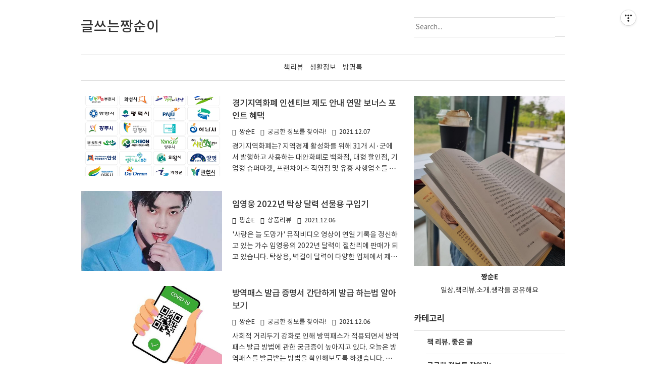

--- FILE ---
content_type: text/html;charset=UTF-8
request_url: https://hajini.com/?page=4
body_size: 94588
content:
<!doctype html>
<!--
	JB SKIN 167 V3.2.1
	JB FACTORY https://www.jbfactory.net/
-->
<html lang="ko" class="
	jb-header-type-01
	jb-navigation-type-01
	jb-sidebar-right-type-01
	jb-sidebar-bottom-type-01
	
	
	
	jb-recent-posts-thumbnail-show
	jb-font-body-type-02
	jb-font-heading-type-02
	jb-cover-title-type-01
	jb-index-notice-type-01
	jb-index-related-type-01
	jb-another-category-type-01
	jb-comment-type-01
	jb-typography-heading-type-04
	jb-typography-blockquote-1-type-01
	jb-typography-blockquote-2-type-01
	jb-typography-ce-heading-type-01
	jb-typography-ce-blockquote-type-01
">
	                                                                                <head>
                <script type="text/javascript">if (!window.T) { window.T = {} }
window.T.config = {"TOP_SSL_URL":"https://www.tistory.com","PREVIEW":false,"ROLE":"guest","PREV_PAGE":"","NEXT_PAGE":"","BLOG":{"id":5020917,"name":"hahajini","title":"글쓰는짱순이","isDormancy":false,"nickName":"짱순E","status":"open","profileStatus":"normal"},"NEED_COMMENT_LOGIN":true,"COMMENT_LOGIN_CONFIRM_MESSAGE":"이 블로그는 로그인한 사용자에게만 댓글 작성을 허용했습니다. 지금 로그인하시겠습니까?","LOGIN_URL":"https://www.tistory.com/auth/login/?redirectUrl=https://hajini.com/","DEFAULT_URL":"https://hajini.com","USER":{"name":null,"homepage":null,"id":0,"profileImage":null},"SUBSCRIPTION":{"status":"none","isConnected":false,"isPending":false,"isWait":false,"isProcessing":false,"isNone":true},"IS_LOGIN":false,"HAS_BLOG":false,"IS_SUPPORT":false,"IS_SCRAPABLE":false,"TOP_URL":"http://www.tistory.com","JOIN_URL":"https://www.tistory.com/member/join","PHASE":"prod","ROLE_GROUP":"visitor"};
window.T.entryInfo = null;
window.appInfo = {"domain":"tistory.com","topUrl":"https://www.tistory.com","loginUrl":"https://www.tistory.com/auth/login","logoutUrl":"https://www.tistory.com/auth/logout"};
window.initData = {};

window.TistoryBlog = {
    basePath: "",
    url: "https://hajini.com",
    tistoryUrl: "https://hahajini.tistory.com",
    manageUrl: "https://hahajini.tistory.com/manage",
    token: "5VOvNGF5LYQ1ZQty2mVlTwjFVr6Faog1kxjBvpsrHAh/uvDHJJzVrhbskhhxnYvP"
};
var servicePath = "";
var blogURL = "";</script>

                
                
                
                        <!-- BusinessLicenseInfo - START -->
        
            <link href="https://tistory1.daumcdn.net/tistory_admin/userblog/userblog-7c7a62cfef2026f12ec313f0ebcc6daafb4361d7/static/plugin/BusinessLicenseInfo/style.css" rel="stylesheet" type="text/css"/>

            <script>function switchFold(entryId) {
    var businessLayer = document.getElementById("businessInfoLayer_" + entryId);

    if (businessLayer) {
        if (businessLayer.className.indexOf("unfold_license") > 0) {
            businessLayer.className = "business_license_layer";
        } else {
            businessLayer.className = "business_license_layer unfold_license";
        }
    }
}
</script>

        
        <!-- BusinessLicenseInfo - END -->
        <!-- GoogleAnalytics - START -->
        <script src="https://www.googletagmanager.com/gtag/js?id=G-MC26SCFL70" async="async"></script>
<script>window.dataLayer = window.dataLayer || [];
function gtag(){dataLayer.push(arguments);}
gtag('js', new Date());
gtag('config','G-MC26SCFL70', {
    cookie_domain: 'hahajini.tistory.com',
    cookie_flags: 'max-age=0;domain=.tistory.com',
    cookie_expires: 7 * 24 * 60 * 60 // 7 days, in seconds
});</script>

        <!-- GoogleAnalytics - END -->

<!-- PreventCopyContents - START -->
<meta content="no" http-equiv="imagetoolbar"/>

<!-- PreventCopyContents - END -->

<!-- System - START -->
<script src="//pagead2.googlesyndication.com/pagead/js/adsbygoogle.js" async="async" data-ad-host="ca-host-pub-9691043933427338" data-ad-client="ca-pub-2104758039892572"></script>
<!-- System - END -->

        <!-- GoogleSearchConsole - START -->
        
<!-- BEGIN GOOGLE_SITE_VERIFICATION -->
<meta name="google-site-verification" content="kzPTf1rWmIx38SrOo7lDLNptTVPEch5lq-FlNfeQs8k"/>
<!-- END GOOGLE_SITE_VERIFICATION -->

        <!-- GoogleSearchConsole - END -->

        <!-- TistoryProfileLayer - START -->
        <link href="https://tistory1.daumcdn.net/tistory_admin/userblog/userblog-7c7a62cfef2026f12ec313f0ebcc6daafb4361d7/static/plugin/TistoryProfileLayer/style.css" rel="stylesheet" type="text/css"/>
<script type="text/javascript" src="https://tistory1.daumcdn.net/tistory_admin/userblog/userblog-7c7a62cfef2026f12ec313f0ebcc6daafb4361d7/static/plugin/TistoryProfileLayer/script.js"></script>

        <!-- TistoryProfileLayer - END -->

                
                <meta http-equiv="X-UA-Compatible" content="IE=Edge">
<meta name="format-detection" content="telephone=no">
<script src="//t1.daumcdn.net/tistory_admin/lib/jquery/jquery-3.5.1.min.js" integrity="sha256-9/aliU8dGd2tb6OSsuzixeV4y/faTqgFtohetphbbj0=" crossorigin="anonymous"></script>
<script type="text/javascript" src="//t1.daumcdn.net/tiara/js/v1/tiara-1.2.0.min.js"></script><meta name="referrer" content="always"/>
<meta name="google-adsense-platform-account" content="ca-host-pub-9691043933427338"/>
<meta name="google-adsense-platform-domain" content="tistory.com"/>
<meta name="google-adsense-account" content="ca-pub-2104758039892572"/>
<meta name="description" content="일상.책리뷰.소개.생각을 공유해요"/>

    <!-- BEGIN OPENGRAPH -->
    <meta property="og:type" content="website"/>
<meta property="og:url" content="https://hajini.com"/>
<meta property="og:site_name" content="글쓰는짱순이"/>
<meta property="og:title" content="글쓰는짱순이"/>
<meta property="og:description" content="일상.책리뷰.소개.생각을 공유해요"/>
<meta property="og:image" content="https://img1.daumcdn.net/thumb/R800x0/?scode=mtistory2&fname=https%3A%2F%2Ftistory1.daumcdn.net%2Ftistory%2F5020917%2Fattach%2Fa5d1179513a441b9be41a5a36af326a5"/>
<meta property="og:article:author" content="'짱순E'"/>
    <!-- END OPENGRAPH -->

    <!-- BEGIN TWITTERCARD -->
    <meta name="twitter:card" content="summary_large_image"/>
<meta name="twitter:site" content="@TISTORY"/>
<meta name="twitter:title" content="글쓰는짱순이"/>
<meta name="twitter:description" content="일상.책리뷰.소개.생각을 공유해요"/>
<meta property="twitter:image" content="https://img1.daumcdn.net/thumb/R800x0/?scode=mtistory2&fname=https%3A%2F%2Ftistory1.daumcdn.net%2Ftistory%2F5020917%2Fattach%2Fa5d1179513a441b9be41a5a36af326a5"/>
    <!-- END TWITTERCARD -->
<script type="module" src="https://tistory1.daumcdn.net/tistory_admin/userblog/userblog-7c7a62cfef2026f12ec313f0ebcc6daafb4361d7/static/pc/dist/index.js" defer=""></script>
<script type="text/javascript" src="https://tistory1.daumcdn.net/tistory_admin/userblog/userblog-7c7a62cfef2026f12ec313f0ebcc6daafb4361d7/static/pc/dist/index-legacy.js" defer="" nomodule="true"></script>
<script type="text/javascript" src="https://tistory1.daumcdn.net/tistory_admin/userblog/userblog-7c7a62cfef2026f12ec313f0ebcc6daafb4361d7/static/pc/dist/polyfills-legacy.js" defer="" nomodule="true"></script>
<link rel="icon" sizes="any" href="https://t1.daumcdn.net/tistory_admin/favicon/tistory_favicon_32x32.ico"/>
<link rel="icon" type="image/svg+xml" href="https://t1.daumcdn.net/tistory_admin/top_v2/bi-tistory-favicon.svg"/>
<link rel="apple-touch-icon" href="https://t1.daumcdn.net/tistory_admin/top_v2/tistory-apple-touch-favicon.png"/>
<link rel="stylesheet" type="text/css" href="https://t1.daumcdn.net/tistory_admin/www/style/font.css"/>
<link rel="stylesheet" type="text/css" href="https://tistory1.daumcdn.net/tistory_admin/userblog/userblog-7c7a62cfef2026f12ec313f0ebcc6daafb4361d7/static/style/content.css"/>
<link rel="stylesheet" type="text/css" href="https://tistory1.daumcdn.net/tistory_admin/userblog/userblog-7c7a62cfef2026f12ec313f0ebcc6daafb4361d7/static/pc/dist/index.css"/>
<link rel="stylesheet" type="text/css" href="https://tistory1.daumcdn.net/tistory_admin/userblog/userblog-7c7a62cfef2026f12ec313f0ebcc6daafb4361d7/static/style/uselessPMargin.css"/>
<script type="text/javascript">(function() {
    var tjQuery = jQuery.noConflict(true);
    window.tjQuery = tjQuery;
    window.orgjQuery = window.jQuery; window.jQuery = tjQuery;
    window.jQuery = window.orgjQuery; delete window.orgjQuery;
})()</script>
<script type="text/javascript" src="https://tistory1.daumcdn.net/tistory_admin/userblog/userblog-7c7a62cfef2026f12ec313f0ebcc6daafb4361d7/static/script/base.js"></script>
<script type="text/javascript" src="//developers.kakao.com/sdk/js/kakao.min.js"></script>

                

<!-- 애널리틱스 시작 -->
<!-- Google tag (gtag.js) -->
<script async src="https://www.googletagmanager.com/gtag/js?id=G-MC26SCFL70"></script>
<script>
  window.dataLayer = window.dataLayer || [];
  function gtag(){dataLayer.push(arguments);}
  gtag('js', new Date());

  gtag('config', 'G-MC26SCFL70');
</script>

<!-- Global site tag (gtag.js) - Google Analytics -->
<script async src="https://www.googletagmanager.com/gtag/js?id=UA-238840996-1"></script>
<script>
  window.dataLayer = window.dataLayer || [];
  function gtag(){dataLayer.push(arguments);}
  gtag('js', new Date());

  gtag('config', 'UA-238840996-1');
</script>

<!-- Google Tag Manager -->
<script>(function(w,d,s,l,i){w[l]=w[l]||[];w[l].push({'gtm.start':
new Date().getTime(),event:'gtm.js'});var f=d.getElementsByTagName(s)[0],
j=d.createElement(s),dl=l!='dataLayer'?'&l='+l:'';j.async=true;j.src=
'https://www.googletagmanager.com/gtm.js?id='+i+dl;f.parentNode.insertBefore(j,f);
})(window,document,'script','dataLayer','GTM-57WXLFW');</script>
<!-- End Google Tag Manager -->

		
		<!-- 20220521 태그 시작 -->
		<script async src="https://pagead2.googlesyndication.com/pagead/js/adsbygoogle.js?client=ca-pub-2104758039892572"
     crossorigin="anonymous"></script>

	<meta name="google-site-verification" content="kzPTf1rWmIx38SrOo7lDLNptTVPEch5lq-FlNfeQs8k" />

	<meta name="naver-site-verification" content="445fc06866931cd67529a5beb4a3460242cc154e" />
		
		<meta name="naver-site-verification" content="98501941051591520ff99db89a9434e050051145" />
		
		<!-- 20220521 태그 끝 -->
		
		<meta charset="utf-8">
		<meta http-equiv="X-UA-Compatible" content="IE=edge">
		<meta name="viewport" content="width=device-width, initial-scale=1">
		<title>글쓰는짱순이</title>
		<link rel="alternate" type="application/rss+xml" title="글쓰는짱순이" href="https://hahajini.tistory.com/rss">
		<link rel="stylesheet" href="//cdn.jsdelivr.net/npm/xeicon@2.3.3/xeicon.min.css">
		<link rel="stylesheet" href="https://tistory1.daumcdn.net/tistory/5020917/skin/images/jquery.nivo.slider.css?_version_=1661496962">
		<link rel="stylesheet" href="https://tistory1.daumcdn.net/tistory/5020917/skin/images/jquery.nivo.slider.default.css?_version_=1661496962">
		<script src="https://tistory1.daumcdn.net/tistory/5020917/skin/images/jquery-3.5.1.min.js?_version_=1661496962"></script>
		<script src="https://tistory1.daumcdn.net/tistory/5020917/skin/images/jquery.nivo.slider.min.js?_version_=1661496962"></script>
		<script src="https://tistory1.daumcdn.net/tistory/5020917/skin/images/jquery.toc.js?_version_=1661496962"></script>
		<script src="https://tistory1.daumcdn.net/tistory/5020917/skin/images/jquery.smooth-scroll.js?_version_=1661496962"></script>
		<link rel="stylesheet" href="https://tistory1.daumcdn.net/tistory/5020917/skin/style.css?_version_=1661496962">
		<script>
			// Variables
				var jbCurrentUrl = window.location.pathname;
				var jbThumbnailSize = '150x150';
				var jbThumbnailSizeRelated = '150x150';
				var jbThumbnailSizeNotice = '300x300';
				var jbAdSenseInfeedCount = 0;
			// Layout
				var jbWidthContent = 630 + 30;
				var jbWidthSidebar = 300 + 30;
				var jbWidthContainer = jbWidthContent + jbWidthSidebar + 30;
				var jbWidthContainerNoSidebar = jbWidthContent + 30;
				
					document.write( '<style> @media ( min-width: 1025px ) { .jb-container { width: ' + jbWidthContainer + 'px; } .jb-column-content { width: ' + jbWidthContent + 'px; } .jb-column-sidebar { width: ' + jbWidthSidebar + 'px; } } </style>' );
				
				
			// Responsive
				var jbResponsiveYouTube = ''; // yes or no
				var jbResponsiveTable = ''; // yes or no
			// AdSense
				var jbAdSenseClientId = 'ca-pub-2104758039892572'; // data-ad-client
				var jbAdSenseMainTopSlot = '6215455725'; // data-ad-slot
				var jbAdSenseMainBottomSlot = '8294275415'; // data-ad-slot
				var jbAdSenseContentTopSlot = '6981193744'; // data-ad-slot
				var jbAdSenseContentTopLeftSlot = '3041948737'; // data-ad-slot
				var jbAdSenseContentTopRightSlot = '4327658981'; // data-ad-slot
				var jbAdSenseContentMiddleSlot = '9388413972'; // data-ad-slot
				var jbAdSenseContentBottomSlot = '1701495641'; // data-ad-slot
				var jbAdSenseInfeedLayoutKey = '-fb+5w+4e-db+86';
				var jbAdSenseInfeedSlot = '6598050366';
				var jbAdSenseInfeedInterval = '3';
				
					var jbAdSenseDataFullWidthResponsive = 'true';
				
				
				var jbAdSenseContentMiddleShow = ''; // yes or no
		</script>
		<style>
			body { font-size: 14px; }
			.jb-article { font-size: 14px; }
			.jb-header-type-04 .jb-header-table { background-image: url( "https://blog.kakaocdn.net/dna/bxPeeI/btqC6kUKonq/AAAAAAAAAAAAAAAAAAAAADUAz4p-3MYHeSEW1IOyrx4KU9_Q6AlC44tNtvHZ-4Tt/img.jpg?credential=yqXZFxpELC7KVnFOS48ylbz2pIh7yKj8&expires=1769871599&allow_ip=&allow_referer=&signature=B7ud71FoFOyKpuOCr2VTy7yOXiQ%3D" ); }
			.jb-header-type-11 .jb-background-header { background-image: url( "https://blog.kakaocdn.net/dna/P3zN1/btqDbFjKaaS/AAAAAAAAAAAAAAAAAAAAAH7fHZGqTm2tBJU8zxfqFn0gcV8nuxSvbwNYwjkgEfNK/img.jpg?credential=yqXZFxpELC7KVnFOS48ylbz2pIh7yKj8&expires=1769871599&allow_ip=&allow_referer=&signature=v4gngd%2FXUeZto5u6Kk9fzORxAWA%3D" ); }
			
		</style>
	
                
                
                <style type="text/css">.another_category {
    border: 1px solid #E5E5E5;
    padding: 10px 10px 5px;
    margin: 10px 0;
    clear: both;
}

.another_category h4 {
    font-size: 12px !important;
    margin: 0 !important;
    border-bottom: 1px solid #E5E5E5 !important;
    padding: 2px 0 6px !important;
}

.another_category h4 a {
    font-weight: bold !important;
}

.another_category table {
    table-layout: fixed;
    border-collapse: collapse;
    width: 100% !important;
    margin-top: 10px !important;
}

* html .another_category table {
    width: auto !important;
}

*:first-child + html .another_category table {
    width: auto !important;
}

.another_category th, .another_category td {
    padding: 0 0 4px !important;
}

.another_category th {
    text-align: left;
    font-size: 12px !important;
    font-weight: normal;
    word-break: break-all;
    overflow: hidden;
    line-height: 1.5;
}

.another_category td {
    text-align: right;
    width: 80px;
    font-size: 11px;
}

.another_category th a {
    font-weight: normal;
    text-decoration: none;
    border: none !important;
}

.another_category th a.current {
    font-weight: bold;
    text-decoration: none !important;
    border-bottom: 1px solid !important;
}

.another_category th span {
    font-weight: normal;
    text-decoration: none;
    font: 10px Tahoma, Sans-serif;
    border: none !important;
}

.another_category_color_gray, .another_category_color_gray h4 {
    border-color: #E5E5E5 !important;
}

.another_category_color_gray * {
    color: #909090 !important;
}

.another_category_color_gray th a.current {
    border-color: #909090 !important;
}

.another_category_color_gray h4, .another_category_color_gray h4 a {
    color: #737373 !important;
}

.another_category_color_red, .another_category_color_red h4 {
    border-color: #F6D4D3 !important;
}

.another_category_color_red * {
    color: #E86869 !important;
}

.another_category_color_red th a.current {
    border-color: #E86869 !important;
}

.another_category_color_red h4, .another_category_color_red h4 a {
    color: #ED0908 !important;
}

.another_category_color_green, .another_category_color_green h4 {
    border-color: #CCE7C8 !important;
}

.another_category_color_green * {
    color: #64C05B !important;
}

.another_category_color_green th a.current {
    border-color: #64C05B !important;
}

.another_category_color_green h4, .another_category_color_green h4 a {
    color: #3EA731 !important;
}

.another_category_color_blue, .another_category_color_blue h4 {
    border-color: #C8DAF2 !important;
}

.another_category_color_blue * {
    color: #477FD6 !important;
}

.another_category_color_blue th a.current {
    border-color: #477FD6 !important;
}

.another_category_color_blue h4, .another_category_color_blue h4 a {
    color: #1960CA !important;
}

.another_category_color_violet, .another_category_color_violet h4 {
    border-color: #E1CEEC !important;
}

.another_category_color_violet * {
    color: #9D64C5 !important;
}

.another_category_color_violet th a.current {
    border-color: #9D64C5 !important;
}

.another_category_color_violet h4, .another_category_color_violet h4 a {
    color: #7E2CB5 !important;
}
</style>

                
                <link rel="stylesheet" type="text/css" href="https://tistory1.daumcdn.net/tistory_admin/userblog/userblog-7c7a62cfef2026f12ec313f0ebcc6daafb4361d7/static/style/revenue.css"/>
<link rel="canonical" href="https://hajini.com"/>

<!-- BEGIN STRUCTURED_DATA -->
<script type="application/ld+json">
    {"@context":"http://schema.org","@type":"WebSite","url":"/","potentialAction":{"@type":"SearchAction","target":"/search/{search_term_string}","query-input":"required name=search_term_string"}}
</script>
<!-- END STRUCTURED_DATA -->
<link rel="stylesheet" type="text/css" href="https://tistory1.daumcdn.net/tistory_admin/userblog/userblog-7c7a62cfef2026f12ec313f0ebcc6daafb4361d7/static/style/dialog.css"/>
<link rel="stylesheet" type="text/css" href="//t1.daumcdn.net/tistory_admin/www/style/top/font.css"/>
<link rel="stylesheet" type="text/css" href="https://tistory1.daumcdn.net/tistory_admin/userblog/userblog-7c7a62cfef2026f12ec313f0ebcc6daafb4361d7/static/style/postBtn.css"/>
<link rel="stylesheet" type="text/css" href="https://tistory1.daumcdn.net/tistory_admin/userblog/userblog-7c7a62cfef2026f12ec313f0ebcc6daafb4361d7/static/style/tistory.css"/>
<script type="text/javascript" src="https://tistory1.daumcdn.net/tistory_admin/userblog/userblog-7c7a62cfef2026f12ec313f0ebcc6daafb4361d7/static/script/common.js"></script>

                
                </head>
	                                                <body id="tt-body-index">
                
                
                

<!-- 애널리틱스 시작 -->
<!-- Google Tag Manager (noscript) -->
<noscript><iframe src="https://www.googletagmanager.com/ns.html?id=GTM-57WXLFW"
height="0" width="0" style="display:none;visibility:hidden"></iframe></noscript>
<!-- End Google Tag Manager (noscript) -->


<script>
	var jbAdSenseMainTop = '<div class="jb-adsense-main-top"><script async src="https://pagead2.googlesyndication.com/pagead/js/adsbygoogle.js?client=' + jbAdSenseClientId + '" crossorigin="anonymous"><\/script><ins class="adsbygoogle" style="display:block" data-ad-client="' + jbAdSenseClientId + '" data-ad-slot="' + jbAdSenseMainTopSlot + '" data-ad-format="auto" data-full-width-responsive="' + jbAdSenseDataFullWidthResponsive + '"></ins><script>(adsbygoogle = window.adsbygoogle || []).push({});<\/script></div>';
	var jbAdSenseMainBottom = '<div class="jb-adsense-main-bottom"><script async src="https://pagead2.googlesyndication.com/pagead/js/adsbygoogle.js?client=' + jbAdSenseClientId + '" crossorigin="anonymous"><\/script><ins class="adsbygoogle" style="display:block" data-ad-client="' + jbAdSenseClientId + '" data-ad-slot="' + jbAdSenseMainBottomSlot + '" data-ad-format="auto" data-full-width-responsive="' + jbAdSenseDataFullWidthResponsive + '"></ins><script>(adsbygoogle = window.adsbygoogle || []).push({});<\/script></div>';
	var jbAdSenseMainBottom = '<div class="jb-adsense-main-bottom"><script async src="https://pagead2.googlesyndication.com/pagead/js/adsbygoogle.js?client=' + jbAdSenseClientId + '" crossorigin="anonymous"><\/script><ins class="adsbygoogle" style="display:block" data-ad-client="' + jbAdSenseClientId + '" data-ad-slot="' + jbAdSenseMainBottomSlot + '" data-ad-format="auto" data-full-width-responsive="' + jbAdSenseDataFullWidthResponsive + '"></ins><script>(adsbygoogle = window.adsbygoogle || []).push({});<\/script></div>';
	var jbAdSenseContentTop = '<div class="jb-adsense-content-top"><script async src="https://pagead2.googlesyndication.com/pagead/js/adsbygoogle.js?client=' + jbAdSenseClientId + '" crossorigin="anonymous"><\/script><ins class="adsbygoogle" style="display:block" data-ad-client="' + jbAdSenseClientId + '" data-ad-slot="' + jbAdSenseContentTopSlot + '" data-ad-format="auto" data-full-width-responsive="' + jbAdSenseDataFullWidthResponsive + '"></ins><script>(adsbygoogle = window.adsbygoogle || []).push({});<\/script></div>';
	var jbAdSenseContentTopLeftRight = '<div class="jb-adsense-table"><div class="jb-adsense-table-row"><div class="jb-adsense-table-cell jb-adsense-table-cell-left"><script async src="https://pagead2.googlesyndication.com/pagead/js/adsbygoogle.js?client=' + jbAdSenseClientId + '" crossorigin="anonymous"><\/script><ins class="adsbygoogle" data-ad-client="' + jbAdSenseClientId + '" data-ad-slot="' + jbAdSenseContentTopLeftSlot + '" data-ad-format="auto" data-full-width-responsive="' + jbAdSenseDataFullWidthResponsive + '"></ins><script>(adsbygoogle = window.adsbygoogle || []).push({});<\/script></div><div class="jb-adsense-table-cell jb-adsense-table-cell-right"><script async src="https://pagead2.googlesyndication.com/pagead/js/adsbygoogle.js?client=' + jbAdSenseClientId + '" crossorigin="anonymous"><\/script><ins class="adsbygoogle" data-ad-client="' + jbAdSenseClientId + '" data-ad-slot="' + jbAdSenseContentTopRightSlot + '" data-ad-format="auto" data-full-width-responsive="' + jbAdSenseDataFullWidthResponsive + '"></ins><script>(adsbygoogle = window.adsbygoogle || []).push({});<\/script></div></div></div>';
	var jbAdSenseContentTopRight = '<div class="jb-adsense-content-top-right"><script async src="https://pagead2.googlesyndication.com/pagead/js/adsbygoogle.js?client=' + jbAdSenseClientId + '" crossorigin="anonymous"><\/script><ins class="adsbygoogle" style="display:block" data-ad-client="' + jbAdSenseClientId + '" data-ad-slot="' + jbAdSenseContentTopRightSlot + '" data-ad-format="auto" data-full-width-responsive="' + jbAdSenseDataFullWidthResponsive + '"></ins><script>(adsbygoogle = window.adsbygoogle || []).push({});<\/script></div>';
	var jbAdSenseContentMiddle = '<div class="jb-adsense-content-middle"><script async src="https://pagead2.googlesyndication.com/pagead/js/adsbygoogle.js?client=' + jbAdSenseClientId + '" crossorigin="anonymous"><\/script><ins class="adsbygoogle" style="display:block; text-align:center;" data-ad-layout="in-article" data-ad-format="fluid" data-ad-client="' + jbAdSenseClientId + '" data-ad-slot="' + jbAdSenseContentMiddleSlot + '" data-full-width-responsive="' + jbAdSenseDataFullWidthResponsive + '"></ins><script>(adsbygoogle = window.adsbygoogle || []).push({});<\/script></div>';
	var jbAdSenseContentBottom = '<div class="jb-adsense-content-bottom"><script async src="https://pagead2.googlesyndication.com/pagead/js/adsbygoogle.js?client=' + jbAdSenseClientId + '" crossorigin="anonymous"><\/script><ins class="adsbygoogle" style="display:block" data-ad-client="' + jbAdSenseClientId + '" data-ad-slot="' + jbAdSenseContentBottomSlot + '" data-ad-format="auto" data-full-width-responsive="' + jbAdSenseDataFullWidthResponsive + '"></ins><script>(adsbygoogle = window.adsbygoogle || []).push({});<\/script></div>';
</script>

<div id="jb-page">

<div class="jb-background jb-background-header">
	<div class="jb-container jb-container-header">
		<div class="jb-row jb-row-line jb-row-line-header-top">
			<div class="jb-column jb-column-line jb-column-line-header-top">
				<div class="jb-line jb-line-header-top"></div>
			</div>
		</div>
		<div class="jb-row jb-row-header">
			<div class="jb-column jb-column-header">
				<div class="jb-cell jb-cell-header">
					<div class="jb-header-table">
						<div class="jb-header-table-row">
							<div class="jb-header-table-cell jb-header-table-cell-site-title">
								<div class="jb-header-mobile-table">
									<div class="jb-header-mobile-table-row">
										<div class="jb-header-mobile-table-cell jb-header-mobile-table-cell-site-title">
											<header>
												
													<h1 class="jb-site-title"><a href="https://hajini.com/"><span class="jb-site-title-text">글쓰는짱순이</span></a></h1>
												
												
											</header>
										</div>
										<div class="jb-header-mobile-table-cell jb-header-mobile-table-cell-bars">
											<div class="jb-bars"><i class="xi-bars"></i></div>
										</div>
									</div>
								</div>
							</div>
							<div class="jb-header-table-cell jb-header-table-cell-search">
								<div class="jb-header-blog-menu">
									<nav>
										<h2 class="jb-section-title jb-section-title-navigation">Header Menu</h2>
										<ul>
  <li class="t_menu_category first"><a href="/category/%EC%B1%85%20%EB%A6%AC%EB%B7%B0.%20%EC%A2%8B%EC%9D%80%20%EA%B8%80" target="">책리뷰</a></li>
  <li class="t_menu_category"><a href="/category/%EA%B6%81%EA%B8%88%ED%95%9C%20%EC%A0%95%EB%B3%B4%EB%A5%BC%20%EC%B0%BE%EC%95%84%EB%9D%BC%21" target="">생활정보</a></li>
  <li class="t_menu_guestbook last"><a href="/guestbook" target="">방명록</a></li>
</ul>
									</nav>
								</div>
								<div class="jb-form-search jb-form-search-header">
									
										<div class="jb-form-search-table">
											<div class="jb-form-search-table-row">
												<div class="jb-form-search-table-cell jb-form-search-table-cell-input">
													<input type="text" name="search" value="" onkeypress="if (event.keyCode == 13) { try {
    window.location.href = '/search' + '/' + looseURIEncode(document.getElementsByName('search')[0].value);
    document.getElementsByName('search')[0].value = '';
    return false;
} catch (e) {} }" placeholder="Search..." class="jb-form-input-text">
												</div>
												<div class="jb-form-search-table-cell jb-form-search-table-cell-button">
													<button type="button" onclick="try {
    window.location.href = '/search' + '/' + looseURIEncode(document.getElementsByName('search')[0].value);
    document.getElementsByName('search')[0].value = '';
    return false;
} catch (e) {}" class="jb-form-button"><i class="xi-search"></i></button>
												</div>
											</div>
										</div>
									
								</div>
								
							</div>
						</div>
					</div>
				</div>
			</div>
		</div>
		<div class="jb-row jb-row-line jb-row-line-header-bottom">
			<div class="jb-column jb-column-line jb-column-line-header-bottom">
				<div class="jb-line jb-line-header-bottom"></div>
			</div>
		</div>
	</div>
</div>

<div class="jb-background jb-background-navigation">
	<div class="jb-container jb-container-navigation">
		<div class="jb-row jb-row-line jb-row-line-navigation-top">
			<div class="jb-column jb-column-line jb-column-line-navigation-top">
				<div class="jb-line jb-line-navigation-top"></div>
			</div>
		</div>
		<div class="jb-row jb-row-navigation">
			<div class="jb-column jb-column-navigation">
				<div class="jb-cell jb-cell-navigation">
					<nav>
						<h2 class="jb-section-title jb-section-title-navigation">Main Menu</h2>
						<div class="jb-navigation jb-navigation-category">
							<ul class="tt_category"><li class=""><a href="/category" class="link_tit"> 분류 전체보기 </a>
  <ul class="category_list"><li class=""><a href="/category/%EC%B1%85%20%EB%A6%AC%EB%B7%B0.%20%EC%A2%8B%EC%9D%80%20%EA%B8%80" class="link_item"> 책 리뷰. 좋은 글 </a></li>
<li class=""><a href="/category/%EA%B6%81%EA%B8%88%ED%95%9C%20%EC%A0%95%EB%B3%B4%EB%A5%BC%20%EC%B0%BE%EC%95%84%EB%9D%BC%21" class="link_item"> 궁금한 정보를 찾아라! </a></li>
<li class=""><a href="/category/%EB%A7%9B%EC%A7%91%2C%EC%B9%B4%ED%8E%98%2C%20%EC%97%AC%ED%96%89%EC%A7%80%20%EC%86%8C%EA%B0%9C" class="link_item"> 맛집,카페, 여행지 소개 </a></li>
<li class=""><a href="/category/%EC%83%81%ED%92%88%EB%A6%AC%EB%B7%B0" class="link_item"> 상품리뷰 </a></li>
<li class=""><a href="/category/%EA%B5%90%EC%9C%A1%EC%A0%95%EB%B3%B4" class="link_item"> 교육정보 </a>
  <ul class="sub_category_list"><li class=""><a href="/category/%EA%B5%90%EC%9C%A1%EC%A0%95%EB%B3%B4/%EC%9E%90%EA%B2%A9%EC%A6%9D" class="link_sub_item"> 자격증 </a></li>
</ul>
</li>
<li class=""><a href="/category/%EA%B1%B4%EA%B0%95%EC%A0%95%EB%B3%B4" class="link_item"> 건강정보 </a></li>
</ul>
</li>
</ul>

						</div>
						<div class="jb-navigation jb-navigation-blog-menu">
							<ul>
  <li class="t_menu_category first"><a href="/category/%EC%B1%85%20%EB%A6%AC%EB%B7%B0.%20%EC%A2%8B%EC%9D%80%20%EA%B8%80" target="">책리뷰</a></li>
  <li class="t_menu_category"><a href="/category/%EA%B6%81%EA%B8%88%ED%95%9C%20%EC%A0%95%EB%B3%B4%EB%A5%BC%20%EC%B0%BE%EC%95%84%EB%9D%BC%21" target="">생활정보</a></li>
  <li class="t_menu_guestbook last"><a href="/guestbook" target="">방명록</a></li>
</ul>
						</div>
						<div class="jb-form-search-navigation-table">
							<div class="jb-form-search-navigation-table-row">
								<div class="jb-form-search-navigation-table-cell jb-form-search-navigation-table-cell-input">
									<input type="text" name="jb-search-navigation" value="" onkeypress="if (event.keyCode == 13) { try{window.location.href='/search/'+looseURIEncode(document.getElementsByName('jb-search-navigation')[0].value);document.getElementsByName('jb-search-navigation')[0].value='';return false;}catch(e){} }" placeholder="Search..." class="jb-form-input-text">
								</div>
								<div class="jb-form-search-navigation-table-cell jb-form-search-navigation-table-cell-button">
									<button type="button" onclick="try{window.location.href='/search/'+looseURIEncode(document.getElementsByName('jb-search-navigation')[0].value);document.getElementsByName('jb-search-navigation')[0].value='';return false;}catch(e){}" class="jb-form-button"><i class="xi-search"></i></button>
								</div>
							</div>
						</div>
					</nav>
				</div>
			</div>
		</div>
		<div class="jb-row jb-row-line jb-row-line-navigation-bottom">
			<div class="jb-column jb-column-line jb-column-line-navigation-bottom">
				<div class="jb-line jb-line-navigation-bottom"></div>
			</div>
		</div>
	</div>
</div>

<div class="jb-background jb-background-main-top">
	<div class="jb-container jb-container-main-top">
		<div class="jb-row jb-row-main-top">
			<div class="jb-column jb-column-main-top">
				<div class="jb-cell jb-cell-main-top">
					
						<script>
							document.write( jbAdSenseMainTop );
						</script>
					
				</div>
			</div>
		</div>
	</div>
</div>

<div class="jb-background jb-background-main">
	<div class="jb-container jb-container-main">
		<div class="jb-row jb-row-line jb-row-line-main-top">
			<div class="jb-column jb-column-line jb-column-line-main-top">
				<div class="jb-line jb-line-main-top"></div>
			</div>
		</div>
		<div class="jb-row jb-row-main">
			<div class="jb-column jb-column-content">
				
				
					<div class="jb-cell jb-cell-content jb-cell-content-search-list jb-index-type-03">
						<script>
							if ( $( '.jb-cell-content-search-list' ).hasClass( 'jb-index-type-01' ) ) { jbThumbnailSize = '150x150'; }
							if ( $( '.jb-cell-content-search-list' ).hasClass( 'jb-index-type-02' ) ) { jbThumbnailSize = '500x500'; }
							if ( $( '.jb-cell-content-search-list' ).hasClass( 'jb-index-type-03' ) ) { jbThumbnailSize = '480x270'; }
							if ( $( '.jb-cell-content-search-list' ).hasClass( 'jb-index-type-04' ) ) { jbThumbnailSize = '600x400'; }
							if ( $( '.jb-cell-content-search-list' ).hasClass( 'jb-index-type-05' ) ) { jbThumbnailSize = '500x500'; }
							if ( $( '.jb-cell-content-search-list' ).hasClass( 'jb-index-type-06' ) ) { jbThumbnailSize = '500x500'; }
							if ( $( '.jb-cell-content-search-list' ).hasClass( 'jb-index-type-07' ) ) { jbThumbnailSize = '500x500'; }
							if ( $( '.jb-cell-content-search-list' ).hasClass( 'jb-index-type-08' ) ) { jbThumbnailSize = '400x300'; }
							if ( $( '.jb-cell-content-search-list' ).hasClass( 'jb-index-type-09' ) ) { jbThumbnailSize = '500x500'; }
							if ( $( '.jb-cell-content-search-list' ).hasClass( 'jb-index-type-10' ) ) { jbThumbnailSize = '500x500'; }
						</script>
						<header>
							<div class="jb-content-title jb-content-title-search-list">
								<h2>전체 글 (75)</h2>
							</div>
						</header>
						
						
							<div class="jb-cell jb-cell-index jb-cell-index-front">
								<div class="jb-index-table jb-index-table-front">
									<div class="jb-index-table-row jb-index-table-row-front">
										<div class="jb-index-table-cell jb-index-table-cell-thumbnail jb-index-table-cell-front jb-index-table-cell-thumbnail-front">
											<a href="/entry/%EA%B2%BD%EA%B8%B0%EC%A7%80%EC%97%AD%ED%99%94%ED%8F%90-%EC%9D%B8%EC%84%BC%ED%8B%B0%EB%B8%8C-%EC%A0%9C%EB%8F%84-%EC%95%88%EB%82%B4-%EC%97%B0%EB%A7%90-%EB%B3%B4%EB%84%88%EC%8A%A4-%ED%8F%AC%EC%9D%B8%ED%8A%B8-%ED%98%9C%ED%83%9D">
												
													<div class="jb-index-thumbnail jb-index-thumbnail-front">
														<script>
															document.write( '<img src="//i1.daumcdn.net/thumb/C' + jbThumbnailSize + '/?fname=https%3A%2F%2Fblog.kakaocdn.net%2Fdna%2FKRGgp%2FbtrniR7GGR9%2FAAAAAAAAAAAAAAAAAAAAAEVaRckam6QENw6RGJkGP7BT8oxvbWiskImaV7cjw3q1%2Fimg.png%3Fcredential%3DyqXZFxpELC7KVnFOS48ylbz2pIh7yKj8%26expires%3D1769871599%26allow_ip%3D%26allow_referer%3D%26signature%3DuXstCFRg0MrVTp1iE0PYmpDYM5I%253D" alt="">' );
														</script>
													</div>
												
											</a>
										</div>
										<div class="jb-index-table-cell jb-index-table-cell-information jb-index-table-cell-front jb-index-table-cell-information-front">
											<div class="jb-index-information-table"><div class="jb-index-information-table-row"><div class="jb-index-information-table-cell jb-index-information-table-cell-1">
												<h3 class="jb-index-title jb-index-title-front"><a href="/entry/%EA%B2%BD%EA%B8%B0%EC%A7%80%EC%97%AD%ED%99%94%ED%8F%90-%EC%9D%B8%EC%84%BC%ED%8B%B0%EB%B8%8C-%EC%A0%9C%EB%8F%84-%EC%95%88%EB%82%B4-%EC%97%B0%EB%A7%90-%EB%B3%B4%EB%84%88%EC%8A%A4-%ED%8F%AC%EC%9D%B8%ED%8A%B8-%ED%98%9C%ED%83%9D">경기지역화폐 인센티브 제도 안내 연말 보너스 포인트 혜택</a></h3>
												<ul class="jb-index-information jb-index-information-front">
													
														<li class="jb-index-information-author jb-index-information-author-front"><span>짱순E</span></li>
													
													<li class="jb-index-information-category jb-index-information-category-front"><span><a href="/category/%EA%B6%81%EA%B8%88%ED%95%9C%20%EC%A0%95%EB%B3%B4%EB%A5%BC%20%EC%B0%BE%EC%95%84%EB%9D%BC%21" class="jb-category-name">궁금한 정보를 찾아라!</a></span></li>
													<li class="jb-index-information-date jb-index-information-date-front"><span>2021.12.07</span></li>
												</ul>
												<p class="jb-index-summary jb-index-summary-front"><a href="/entry/%EA%B2%BD%EA%B8%B0%EC%A7%80%EC%97%AD%ED%99%94%ED%8F%90-%EC%9D%B8%EC%84%BC%ED%8B%B0%EB%B8%8C-%EC%A0%9C%EB%8F%84-%EC%95%88%EB%82%B4-%EC%97%B0%EB%A7%90-%EB%B3%B4%EB%84%88%EC%8A%A4-%ED%8F%AC%EC%9D%B8%ED%8A%B8-%ED%98%9C%ED%83%9D">경기지역화폐는? 지역경제 활성화를 위해 31개 시&middot;군에서 발행하고 사용하는 대안화폐로 백화점, 대형 할인점, 기업형 슈퍼마켓, 프랜차이즈 직영점 및 유흥 사행업소를 제외한 업종에서 현금처럼 사용할 수 있다. 일반 발행과 정책 발행 두 가지 종류로 발행되고 있으면 일반 발행은 경기지역화폐 사용자 누구나 최대 6~10% 할인 혜택으로 구매하여 사용할 수 있고 정책 발행은 청년 배당이나 산후조리 비용과 같은 복지수당을 지역화폐로 받는 형태를 말한다. 경기지역화폐 인센티브 제도 소비자가 최대 6~10% 추가 인센티브 그리고 연말 소득공제 30%의 혜택을 받을 수 있는 제도이며, 또한 경기지역화폐 가맹점은 가맹수수료도 없고 신용카드 대비 수수료도 0.3% p 절감을 받을 수 있는 제도이다. 경기지역화폐 카드는 충..</a></p>
												<div class="jb-index-read-more"><a href="/entry/%EA%B2%BD%EA%B8%B0%EC%A7%80%EC%97%AD%ED%99%94%ED%8F%90-%EC%9D%B8%EC%84%BC%ED%8B%B0%EB%B8%8C-%EC%A0%9C%EB%8F%84-%EC%95%88%EB%82%B4-%EC%97%B0%EB%A7%90-%EB%B3%B4%EB%84%88%EC%8A%A4-%ED%8F%AC%EC%9D%B8%ED%8A%B8-%ED%98%9C%ED%83%9D">더 읽기</a></div>
											</div></div><div class="jb-index-information-table-row"><div class="jb-index-information-table-cell jb-index-information-table-cell-2"></div></div></div>
										</div>
									</div>
								</div>
							</div>
							
								<script>
									jbAdSenseInfeedCount ++;
									if ( jbAdSenseInfeedCount % jbAdSenseInfeedInterval == 0 ) {
										document.write( '<script async src="https://pagead2.googlesyndication.com/pagead/js/adsbygoogle.js?client=' + jbAdSenseClientId + '" crossorigin="anonymous"><\/script>' );
										document.write( '<div class="jb-cell-index"><ins class="adsbygoogle" style="display:block" data-ad-format="fluid" data-ad-layout-key="' + jbAdSenseInfeedLayoutKey + '" data-ad-client="' + jbAdSenseClientId + '" data-ad-slot="' + jbAdSenseInfeedSlot + '"><\/ins><\/div>' );
										(adsbygoogle = window.adsbygoogle || []).push({});
									}
								</script>
							
						
							<div class="jb-cell jb-cell-index jb-cell-index-front">
								<div class="jb-index-table jb-index-table-front">
									<div class="jb-index-table-row jb-index-table-row-front">
										<div class="jb-index-table-cell jb-index-table-cell-thumbnail jb-index-table-cell-front jb-index-table-cell-thumbnail-front">
											<a href="/entry/%EC%9E%84%EC%98%81%EC%9B%85-2022%EB%85%84-%ED%83%81%EC%83%81-%EB%8B%AC%EB%A0%A5-%EC%84%A0%EB%AC%BC%EC%9A%A9-%EA%B5%AC%EC%9E%85%EA%B8%B0">
												
													<div class="jb-index-thumbnail jb-index-thumbnail-front">
														<script>
															document.write( '<img src="//i1.daumcdn.net/thumb/C' + jbThumbnailSize + '/?fname=https%3A%2F%2Fblog.kakaocdn.net%2Fdna%2FdTsBcI%2Fbtrm5yBAFeo%2FAAAAAAAAAAAAAAAAAAAAAFh6diUT42CN_CeHQpYqPD62_qh0yNETWROM2UxMfAs9%2Fimg.jpg%3Fcredential%3DyqXZFxpELC7KVnFOS48ylbz2pIh7yKj8%26expires%3D1769871599%26allow_ip%3D%26allow_referer%3D%26signature%3DYJKpzrOqnY5yufXk1ikOpc0P%252Fio%253D" alt="">' );
														</script>
													</div>
												
											</a>
										</div>
										<div class="jb-index-table-cell jb-index-table-cell-information jb-index-table-cell-front jb-index-table-cell-information-front">
											<div class="jb-index-information-table"><div class="jb-index-information-table-row"><div class="jb-index-information-table-cell jb-index-information-table-cell-1">
												<h3 class="jb-index-title jb-index-title-front"><a href="/entry/%EC%9E%84%EC%98%81%EC%9B%85-2022%EB%85%84-%ED%83%81%EC%83%81-%EB%8B%AC%EB%A0%A5-%EC%84%A0%EB%AC%BC%EC%9A%A9-%EA%B5%AC%EC%9E%85%EA%B8%B0">임영웅 2022년 탁상 달력 선물용 구입기</a></h3>
												<ul class="jb-index-information jb-index-information-front">
													
														<li class="jb-index-information-author jb-index-information-author-front"><span>짱순E</span></li>
													
													<li class="jb-index-information-category jb-index-information-category-front"><span><a href="/category/%EC%83%81%ED%92%88%EB%A6%AC%EB%B7%B0" class="jb-category-name">상품리뷰</a></span></li>
													<li class="jb-index-information-date jb-index-information-date-front"><span>2021.12.06</span></li>
												</ul>
												<p class="jb-index-summary jb-index-summary-front"><a href="/entry/%EC%9E%84%EC%98%81%EC%9B%85-2022%EB%85%84-%ED%83%81%EC%83%81-%EB%8B%AC%EB%A0%A5-%EC%84%A0%EB%AC%BC%EC%9A%A9-%EA%B5%AC%EC%9E%85%EA%B8%B0">'사랑은 늘 도망가' 뮤직비디오 영상이 연일 기록을 갱신하고 있는 가수 임영웅의 2022년 달력이 절찬리에 판매가 되고 있습니다. 탁상용, 벽걸이 달력이 다양한 업체에서 제작 판매하고 있고 오늘은 그중에 한 곳에서 구입한 달력을 소개해드리겠습니다. 가족 중 임영웅 팬이 있어 구입한 이 탁상용 달력 구입 가격은 1만 원입니다. 배송료 3천 원은 별도입니다. 이 달력의 특징은 2022년과 2023년 모두를 사용할 수 있다는 것이 가장 큰 장점입니다. 임영웅 팬으로 2년동안 임영웅 달력과 함께 할 수 있다는 것이 이 달력을 선택한 가장 큰 이유입니다. 1만원으로 2년 동안 임영웅과 함께 하는 행복을 누려보세요! 달력 사이즈는 탁상용으로 딱 좋은 가로 15, 세로 25 사이즈입니다. 이쁘게 포장해서 선물로 전달..</a></p>
												<div class="jb-index-read-more"><a href="/entry/%EC%9E%84%EC%98%81%EC%9B%85-2022%EB%85%84-%ED%83%81%EC%83%81-%EB%8B%AC%EB%A0%A5-%EC%84%A0%EB%AC%BC%EC%9A%A9-%EA%B5%AC%EC%9E%85%EA%B8%B0">더 읽기</a></div>
											</div></div><div class="jb-index-information-table-row"><div class="jb-index-information-table-cell jb-index-information-table-cell-2"></div></div></div>
										</div>
									</div>
								</div>
							</div>
							
								<script>
									jbAdSenseInfeedCount ++;
									if ( jbAdSenseInfeedCount % jbAdSenseInfeedInterval == 0 ) {
										document.write( '<script async src="https://pagead2.googlesyndication.com/pagead/js/adsbygoogle.js?client=' + jbAdSenseClientId + '" crossorigin="anonymous"><\/script>' );
										document.write( '<div class="jb-cell-index"><ins class="adsbygoogle" style="display:block" data-ad-format="fluid" data-ad-layout-key="' + jbAdSenseInfeedLayoutKey + '" data-ad-client="' + jbAdSenseClientId + '" data-ad-slot="' + jbAdSenseInfeedSlot + '"><\/ins><\/div>' );
										(adsbygoogle = window.adsbygoogle || []).push({});
									}
								</script>
							
						
							<div class="jb-cell jb-cell-index jb-cell-index-front">
								<div class="jb-index-table jb-index-table-front">
									<div class="jb-index-table-row jb-index-table-row-front">
										<div class="jb-index-table-cell jb-index-table-cell-thumbnail jb-index-table-cell-front jb-index-table-cell-thumbnail-front">
											<a href="/entry/%EB%B0%A9%EC%97%AD%ED%8C%A8%EC%8A%A4-%EB%B0%9C%EA%B8%89-%EC%A6%9D%EB%AA%85%EC%84%9C-%EA%B0%84%EB%8B%A8%ED%95%98%EA%B2%8C-%EB%B0%9C%EA%B8%89-%ED%95%98%EB%8A%94%EB%B2%95-%EC%95%8C%EC%95%84%EB%B3%B4%EA%B8%B0">
												
													<div class="jb-index-thumbnail jb-index-thumbnail-front">
														<script>
															document.write( '<img src="//i1.daumcdn.net/thumb/C' + jbThumbnailSize + '/?fname=https%3A%2F%2Fblog.kakaocdn.net%2Fdna%2FZH7ng%2FbtrmZILEeDY%2FAAAAAAAAAAAAAAAAAAAAABmjVf3nba-f9SmSxcmVCb38zVQh9dl3k4whYONLeHNy%2Fimg.jpg%3Fcredential%3DyqXZFxpELC7KVnFOS48ylbz2pIh7yKj8%26expires%3D1769871599%26allow_ip%3D%26allow_referer%3D%26signature%3DseRw78VUroqZmsTXcRcI0aWvfC8%253D" alt="">' );
														</script>
													</div>
												
											</a>
										</div>
										<div class="jb-index-table-cell jb-index-table-cell-information jb-index-table-cell-front jb-index-table-cell-information-front">
											<div class="jb-index-information-table"><div class="jb-index-information-table-row"><div class="jb-index-information-table-cell jb-index-information-table-cell-1">
												<h3 class="jb-index-title jb-index-title-front"><a href="/entry/%EB%B0%A9%EC%97%AD%ED%8C%A8%EC%8A%A4-%EB%B0%9C%EA%B8%89-%EC%A6%9D%EB%AA%85%EC%84%9C-%EA%B0%84%EB%8B%A8%ED%95%98%EA%B2%8C-%EB%B0%9C%EA%B8%89-%ED%95%98%EB%8A%94%EB%B2%95-%EC%95%8C%EC%95%84%EB%B3%B4%EA%B8%B0">방역패스 발급 증명서 간단하게 발급 하는법 알아보기</a></h3>
												<ul class="jb-index-information jb-index-information-front">
													
														<li class="jb-index-information-author jb-index-information-author-front"><span>짱순E</span></li>
													
													<li class="jb-index-information-category jb-index-information-category-front"><span><a href="/category/%EA%B6%81%EA%B8%88%ED%95%9C%20%EC%A0%95%EB%B3%B4%EB%A5%BC%20%EC%B0%BE%EC%95%84%EB%9D%BC%21" class="jb-category-name">궁금한 정보를 찾아라!</a></span></li>
													<li class="jb-index-information-date jb-index-information-date-front"><span>2021.12.06</span></li>
												</ul>
												<p class="jb-index-summary jb-index-summary-front"><a href="/entry/%EB%B0%A9%EC%97%AD%ED%8C%A8%EC%8A%A4-%EB%B0%9C%EA%B8%89-%EC%A6%9D%EB%AA%85%EC%84%9C-%EA%B0%84%EB%8B%A8%ED%95%98%EA%B2%8C-%EB%B0%9C%EA%B8%89-%ED%95%98%EB%8A%94%EB%B2%95-%EC%95%8C%EC%95%84%EB%B3%B4%EA%B8%B0">사회적 거리두기 강화로 인해 방역패스가 적용되면서 방역패스 발급 방법에 관한 궁금증이 높아지고 있다. 오늘은 방역패스를 발급받는 방법을 확인해보도록 하겠습니다. 방역패스를 간단하게 발급하는 방법 3가지 1. 전자예방접종증명서: COOV, 카카오톡, 네이버, PASS앱을 통해 본인인증 및 접종정보 업데이트 후 사용 2. 종이예방접종증명서 &middot; 온라인발급: 예방접종도우미 누리집, 정부24누리집 &middot; 현장발급: 행정복지센터 또는 보건소 3. 예방접종스티커 &middot; 행복복지센터 방문 후 접종 이력 확인하고, 출력된 주민등록증 라벨 스티커를 신분증 뒷면에 부착 위 3가지 방법 중 전자예방접종증명서 COOV 앱 발급방법을 알아보겠습니다. 1. 먼저 세계 최초 블록체인 기반 코로나19 예방 접종 인증 시스템 쿠브(COOV)를..</a></p>
												<div class="jb-index-read-more"><a href="/entry/%EB%B0%A9%EC%97%AD%ED%8C%A8%EC%8A%A4-%EB%B0%9C%EA%B8%89-%EC%A6%9D%EB%AA%85%EC%84%9C-%EA%B0%84%EB%8B%A8%ED%95%98%EA%B2%8C-%EB%B0%9C%EA%B8%89-%ED%95%98%EB%8A%94%EB%B2%95-%EC%95%8C%EC%95%84%EB%B3%B4%EA%B8%B0">더 읽기</a></div>
											</div></div><div class="jb-index-information-table-row"><div class="jb-index-information-table-cell jb-index-information-table-cell-2"></div></div></div>
										</div>
									</div>
								</div>
							</div>
							
								<script>
									jbAdSenseInfeedCount ++;
									if ( jbAdSenseInfeedCount % jbAdSenseInfeedInterval == 0 ) {
										document.write( '<script async src="https://pagead2.googlesyndication.com/pagead/js/adsbygoogle.js?client=' + jbAdSenseClientId + '" crossorigin="anonymous"><\/script>' );
										document.write( '<div class="jb-cell-index"><ins class="adsbygoogle" style="display:block" data-ad-format="fluid" data-ad-layout-key="' + jbAdSenseInfeedLayoutKey + '" data-ad-client="' + jbAdSenseClientId + '" data-ad-slot="' + jbAdSenseInfeedSlot + '"><\/ins><\/div>' );
										(adsbygoogle = window.adsbygoogle || []).push({});
									}
								</script>
							
						
							<div class="jb-cell jb-cell-index jb-cell-index-front">
								<div class="jb-index-table jb-index-table-front">
									<div class="jb-index-table-row jb-index-table-row-front">
										<div class="jb-index-table-cell jb-index-table-cell-thumbnail jb-index-table-cell-front jb-index-table-cell-thumbnail-front">
											<a href="/entry/2021-2022-%EC%8A%A4%ED%82%A4%EC%9E%A5-%EA%B0%9C%EC%9E%A5-%EA%B2%A8%EC%9A%B8-%EC%8A%A4%ED%8F%AC%EC%B8%A0-%EC%8A%A4%ED%82%A4-%EC%8A%A4%EB%85%B8%EC%9A%B0%EB%B3%B4%EB%93%9C-%EC%8B%9C%EC%A6%8C-%EC%8B%9C%EC%9E%91">
												
													<div class="jb-index-thumbnail jb-index-thumbnail-front">
														<script>
															document.write( '<img src="//i1.daumcdn.net/thumb/C' + jbThumbnailSize + '/?fname=https%3A%2F%2Fblog.kakaocdn.net%2Fdna%2FZIR22%2Fbtrm9EUL1yG%2FAAAAAAAAAAAAAAAAAAAAAApQS5TjC98ty8Ps-anlYwu3K7_UKQRvo9-ufArZr52k%2Fimg.jpg%3Fcredential%3DyqXZFxpELC7KVnFOS48ylbz2pIh7yKj8%26expires%3D1769871599%26allow_ip%3D%26allow_referer%3D%26signature%3D2TOK9dwk%252F1NOa6RiPK2aYkcjiL4%253D" alt="">' );
														</script>
													</div>
												
											</a>
										</div>
										<div class="jb-index-table-cell jb-index-table-cell-information jb-index-table-cell-front jb-index-table-cell-information-front">
											<div class="jb-index-information-table"><div class="jb-index-information-table-row"><div class="jb-index-information-table-cell jb-index-information-table-cell-1">
												<h3 class="jb-index-title jb-index-title-front"><a href="/entry/2021-2022-%EC%8A%A4%ED%82%A4%EC%9E%A5-%EA%B0%9C%EC%9E%A5-%EA%B2%A8%EC%9A%B8-%EC%8A%A4%ED%8F%AC%EC%B8%A0-%EC%8A%A4%ED%82%A4-%EC%8A%A4%EB%85%B8%EC%9A%B0%EB%B3%B4%EB%93%9C-%EC%8B%9C%EC%A6%8C-%EC%8B%9C%EC%9E%91">2021 2022 스키장 개장 겨울 스포츠 스키, 스노우보드 시즌 시작</a></h3>
												<ul class="jb-index-information jb-index-information-front">
													
														<li class="jb-index-information-author jb-index-information-author-front"><span>짱순E</span></li>
													
													<li class="jb-index-information-category jb-index-information-category-front"><span><a href="/category/%EA%B6%81%EA%B8%88%ED%95%9C%20%EC%A0%95%EB%B3%B4%EB%A5%BC%20%EC%B0%BE%EC%95%84%EB%9D%BC%21" class="jb-category-name">궁금한 정보를 찾아라!</a></span></li>
													<li class="jb-index-information-date jb-index-information-date-front"><span>2021.12.06</span></li>
												</ul>
												<p class="jb-index-summary jb-index-summary-front"><a href="/entry/2021-2022-%EC%8A%A4%ED%82%A4%EC%9E%A5-%EA%B0%9C%EC%9E%A5-%EA%B2%A8%EC%9A%B8-%EC%8A%A4%ED%8F%AC%EC%B8%A0-%EC%8A%A4%ED%82%A4-%EC%8A%A4%EB%85%B8%EC%9A%B0%EB%B3%B4%EB%93%9C-%EC%8B%9C%EC%A6%8C-%EC%8B%9C%EC%9E%91">11월부터 기온이 영하로 떨어지면서 강원도 대부분 스키장이 겨울 스포츠 시즌 시작을 위해 슬로프에서 진행하던 하계 시설들을 중지하고 제설 작업을 시작했다. 그리고 5일 강원도 대부분 스키장이 개장하면서 2021 2022 겨울 스포츠 스키, 스노보드 시즌 시작을 알렸다. 2021 2022 시즌에 개장하는 스키장은 총 14곳이 개장을 계획하고 있다. 코로나 때문에 운영을 중단과 경영악화로 폐업한 스키장으로 전국 16개 스키장에서 2곳이 이번 시즌 개장을 하지 못한다. 두 곳의 스키장은 용인 양지파인리조트(코로나19로 운영 중단), 남양주 스타힐리조트(경영악화 폐업)이다. 현재 전국적으로 스키장을 개장한 곳은 강원도에 용평리조트, 비발디파크, 엘리시안 강촌, 휘닉스파크, 알펜시아 리조트, 웰리힐리파크, 하이원..</a></p>
												<div class="jb-index-read-more"><a href="/entry/2021-2022-%EC%8A%A4%ED%82%A4%EC%9E%A5-%EA%B0%9C%EC%9E%A5-%EA%B2%A8%EC%9A%B8-%EC%8A%A4%ED%8F%AC%EC%B8%A0-%EC%8A%A4%ED%82%A4-%EC%8A%A4%EB%85%B8%EC%9A%B0%EB%B3%B4%EB%93%9C-%EC%8B%9C%EC%A6%8C-%EC%8B%9C%EC%9E%91">더 읽기</a></div>
											</div></div><div class="jb-index-information-table-row"><div class="jb-index-information-table-cell jb-index-information-table-cell-2"></div></div></div>
										</div>
									</div>
								</div>
							</div>
							
								<script>
									jbAdSenseInfeedCount ++;
									if ( jbAdSenseInfeedCount % jbAdSenseInfeedInterval == 0 ) {
										document.write( '<script async src="https://pagead2.googlesyndication.com/pagead/js/adsbygoogle.js?client=' + jbAdSenseClientId + '" crossorigin="anonymous"><\/script>' );
										document.write( '<div class="jb-cell-index"><ins class="adsbygoogle" style="display:block" data-ad-format="fluid" data-ad-layout-key="' + jbAdSenseInfeedLayoutKey + '" data-ad-client="' + jbAdSenseClientId + '" data-ad-slot="' + jbAdSenseInfeedSlot + '"><\/ins><\/div>' );
										(adsbygoogle = window.adsbygoogle || []).push({});
									}
								</script>
							
						
							<div class="jb-cell jb-cell-index jb-cell-index-front">
								<div class="jb-index-table jb-index-table-front">
									<div class="jb-index-table-row jb-index-table-row-front">
										<div class="jb-index-table-cell jb-index-table-cell-thumbnail jb-index-table-cell-front jb-index-table-cell-thumbnail-front">
											<a href="/entry/%EB%A9%94%ED%83%80%EB%B2%84%EC%8A%A4-%EB%9C%BB-%EA%B0%80%EC%83%81%EC%84%B8%EA%B3%84%EB%8A%94-%EC%A7%84%ED%99%94%ED%95%98%EA%B3%A0-%EC%9E%88%EB%8B%A4-%EA%B2%8C%EC%9E%84-%EC%A3%BC%EC%8B%9D-%ED%88%AC%EC%9E%90-%EC%9A%B0%EB%A6%AC-%EC%84%A0%ED%83%9D%EC%9D%80">
												
													<div class="jb-index-thumbnail jb-index-thumbnail-front">
														<script>
															document.write( '<img src="//i1.daumcdn.net/thumb/C' + jbThumbnailSize + '/?fname=https%3A%2F%2Fblog.kakaocdn.net%2Fdna%2F03g2f%2FbtrmXF1ORDY%2FAAAAAAAAAAAAAAAAAAAAAN_8oLO7Htlre9Qlpcu39ULjHfkpQyMrp99D-ckX4Dhh%2Fimg.jpg%3Fcredential%3DyqXZFxpELC7KVnFOS48ylbz2pIh7yKj8%26expires%3D1769871599%26allow_ip%3D%26allow_referer%3D%26signature%3D3JhsCjTMZsCDKXQAh19rU7Czp7I%253D" alt="">' );
														</script>
													</div>
												
											</a>
										</div>
										<div class="jb-index-table-cell jb-index-table-cell-information jb-index-table-cell-front jb-index-table-cell-information-front">
											<div class="jb-index-information-table"><div class="jb-index-information-table-row"><div class="jb-index-information-table-cell jb-index-information-table-cell-1">
												<h3 class="jb-index-title jb-index-title-front"><a href="/entry/%EB%A9%94%ED%83%80%EB%B2%84%EC%8A%A4-%EB%9C%BB-%EA%B0%80%EC%83%81%EC%84%B8%EA%B3%84%EB%8A%94-%EC%A7%84%ED%99%94%ED%95%98%EA%B3%A0-%EC%9E%88%EB%8B%A4-%EA%B2%8C%EC%9E%84-%EC%A3%BC%EC%8B%9D-%ED%88%AC%EC%9E%90-%EC%9A%B0%EB%A6%AC-%EC%84%A0%ED%83%9D%EC%9D%80">메타버스 뜻! 가상세계는 진화하고 있다. 게임 주식 투자 우리 선택은?</a></h3>
												<ul class="jb-index-information jb-index-information-front">
													
														<li class="jb-index-information-author jb-index-information-author-front"><span>짱순E</span></li>
													
													<li class="jb-index-information-category jb-index-information-category-front"><span><a href="/category/%EA%B6%81%EA%B8%88%ED%95%9C%20%EC%A0%95%EB%B3%B4%EB%A5%BC%20%EC%B0%BE%EC%95%84%EB%9D%BC%21" class="jb-category-name">궁금한 정보를 찾아라!</a></span></li>
													<li class="jb-index-information-date jb-index-information-date-front"><span>2021.12.04</span></li>
												</ul>
												<p class="jb-index-summary jb-index-summary-front"><a href="/entry/%EB%A9%94%ED%83%80%EB%B2%84%EC%8A%A4-%EB%9C%BB-%EA%B0%80%EC%83%81%EC%84%B8%EA%B3%84%EB%8A%94-%EC%A7%84%ED%99%94%ED%95%98%EA%B3%A0-%EC%9E%88%EB%8B%A4-%EA%B2%8C%EC%9E%84-%EC%A3%BC%EC%8B%9D-%ED%88%AC%EC%9E%90-%EC%9A%B0%EB%A6%AC-%EC%84%A0%ED%83%9D%EC%9D%80">메타버스는 진화하고 있다. 인간은 사회를 형성하여 다른 사람과 상호작용을 통해 관계를 유지라고 더불어 함께하는 사회성이 내면에 뿌리 깊이 박혀있다. 즉, 개인으로 존재하는 것이 아닌 사회 속에서 존재를 한다. 하지만 코로나19 팬더믹에 따라 인간은 사회를 형성하기 위한 대면 만남이 차단되고, 다른 방법을 통해 사회를 형성하기 시작했다. 그 시작이 메타버스이다. 메타버스란? 무엇이고 급속도로 진화하고 있는 가상세계를 통한 게임, 주식 투자 등 새로운 산업에 관해 이야기해보겠다. 메타버스(Metaverse)란? 닐 스티븐슨의 1992년 소설 '스노 크래시'에서 처음 가상세계의 개념이 소개되었다. 메타버스는 영어 단어 메타(Meta:초월)와 우주를 뜻하는 유니버스(Universe:우주,은하계)의 합성어이다. ..</a></p>
												<div class="jb-index-read-more"><a href="/entry/%EB%A9%94%ED%83%80%EB%B2%84%EC%8A%A4-%EB%9C%BB-%EA%B0%80%EC%83%81%EC%84%B8%EA%B3%84%EB%8A%94-%EC%A7%84%ED%99%94%ED%95%98%EA%B3%A0-%EC%9E%88%EB%8B%A4-%EA%B2%8C%EC%9E%84-%EC%A3%BC%EC%8B%9D-%ED%88%AC%EC%9E%90-%EC%9A%B0%EB%A6%AC-%EC%84%A0%ED%83%9D%EC%9D%80">더 읽기</a></div>
											</div></div><div class="jb-index-information-table-row"><div class="jb-index-information-table-cell jb-index-information-table-cell-2"></div></div></div>
										</div>
									</div>
								</div>
							</div>
							
								<script>
									jbAdSenseInfeedCount ++;
									if ( jbAdSenseInfeedCount % jbAdSenseInfeedInterval == 0 ) {
										document.write( '<script async src="https://pagead2.googlesyndication.com/pagead/js/adsbygoogle.js?client=' + jbAdSenseClientId + '" crossorigin="anonymous"><\/script>' );
										document.write( '<div class="jb-cell-index"><ins class="adsbygoogle" style="display:block" data-ad-format="fluid" data-ad-layout-key="' + jbAdSenseInfeedLayoutKey + '" data-ad-client="' + jbAdSenseClientId + '" data-ad-slot="' + jbAdSenseInfeedSlot + '"><\/ins><\/div>' );
										(adsbygoogle = window.adsbygoogle || []).push({});
									}
								</script>
							
						
							<div class="jb-cell jb-cell-index jb-cell-index-front">
								<div class="jb-index-table jb-index-table-front">
									<div class="jb-index-table-row jb-index-table-row-front">
										<div class="jb-index-table-cell jb-index-table-cell-thumbnail jb-index-table-cell-front jb-index-table-cell-thumbnail-front">
											<a href="/entry/%EB%B0%A9%EC%97%AD%ED%8C%A8%EC%8A%A4%EB%9E%80-%EC%9C%84%EB%93%9C%EC%BD%94%EB%A1%9C%EB%82%98-%EC%A4%91%EB%8B%A8-%EC%82%AC%EC%A0%81%EB%AA%A8%EC%9E%84-%EC%A0%9C%ED%95%9C-%EB%B0%A9%EC%97%AD%EB%8C%80%EC%B1%85-%ED%9B%84%EC%86%8D-%EC%A1%B0%EC%B9%98%EB%B0%A9%EC%95%88">
												
													<div class="jb-index-thumbnail jb-index-thumbnail-front">
														<script>
															document.write( '<img src="//i1.daumcdn.net/thumb/C' + jbThumbnailSize + '/?fname=https%3A%2F%2Fblog.kakaocdn.net%2Fdna%2FUjIq3%2FbtrmWsgaqFf%2FAAAAAAAAAAAAAAAAAAAAAM5CimhRs8HP7O0NlVFo_FvcoD1n-SkK0JwPeH6rpRhZ%2Fimg.jpg%3Fcredential%3DyqXZFxpELC7KVnFOS48ylbz2pIh7yKj8%26expires%3D1769871599%26allow_ip%3D%26allow_referer%3D%26signature%3DJSVOdLe1Fx2FVujdrDg7%252FgOIvtI%253D" alt="">' );
														</script>
													</div>
												
											</a>
										</div>
										<div class="jb-index-table-cell jb-index-table-cell-information jb-index-table-cell-front jb-index-table-cell-information-front">
											<div class="jb-index-information-table"><div class="jb-index-information-table-row"><div class="jb-index-information-table-cell jb-index-information-table-cell-1">
												<h3 class="jb-index-title jb-index-title-front"><a href="/entry/%EB%B0%A9%EC%97%AD%ED%8C%A8%EC%8A%A4%EB%9E%80-%EC%9C%84%EB%93%9C%EC%BD%94%EB%A1%9C%EB%82%98-%EC%A4%91%EB%8B%A8-%EC%82%AC%EC%A0%81%EB%AA%A8%EC%9E%84-%EC%A0%9C%ED%95%9C-%EB%B0%A9%EC%97%AD%EB%8C%80%EC%B1%85-%ED%9B%84%EC%86%8D-%EC%A1%B0%EC%B9%98%EB%B0%A9%EC%95%88">방역패스란? 위드코로나 중단 사적모임 제한 방역대책 후속 조치방안</a></h3>
												<ul class="jb-index-information jb-index-information-front">
													
														<li class="jb-index-information-author jb-index-information-author-front"><span>짱순E</span></li>
													
													<li class="jb-index-information-category jb-index-information-category-front"><span><a href="/category/%EA%B6%81%EA%B8%88%ED%95%9C%20%EC%A0%95%EB%B3%B4%EB%A5%BC%20%EC%B0%BE%EC%95%84%EB%9D%BC%21" class="jb-category-name">궁금한 정보를 찾아라!</a></span></li>
													<li class="jb-index-information-date jb-index-information-date-front"><span>2021.12.03</span></li>
												</ul>
												<p class="jb-index-summary jb-index-summary-front"><a href="/entry/%EB%B0%A9%EC%97%AD%ED%8C%A8%EC%8A%A4%EB%9E%80-%EC%9C%84%EB%93%9C%EC%BD%94%EB%A1%9C%EB%82%98-%EC%A4%91%EB%8B%A8-%EC%82%AC%EC%A0%81%EB%AA%A8%EC%9E%84-%EC%A0%9C%ED%95%9C-%EB%B0%A9%EC%97%AD%EB%8C%80%EC%B1%85-%ED%9B%84%EC%86%8D-%EC%A1%B0%EC%B9%98%EB%B0%A9%EC%95%88">코로나 신규 확진자가 5천 명을 넘고 오미크론 변이 바이러스 감염자가 발생하면서 사적 모임 축소 조치를 다음 주 6일부터 4주간 시행된다. 현재는 접종여부와 관계없이 수도권 10명, 비수도권 12명까지 사적 모임이 가능했지만, 다음 주 12월 06일(월)부터 수도권은 6명, 비수도권 8명까지 허용된다. 이번 변경된 사회적 거리두기 조치는 4주간 시행하면서, 코로나 유행 상황에 따라 기간이 조정될 예정이다. 다만 다중이용시설의 영업시간 제한은 민생경제의 어려움을 고려해 적용하지 않기로 했다. 여기서 중앙재난안전대책본부 브리핑 또는 뉴스에 자주 나오는 방역 패스란? 백신 접종을 완료, 또는 코로나19 검사로 음성을 확인했다는 증명서로 2021년 11월 1일부터 실행되었습니다. 이 방역 패스를 제시하고 유흥시..</a></p>
												<div class="jb-index-read-more"><a href="/entry/%EB%B0%A9%EC%97%AD%ED%8C%A8%EC%8A%A4%EB%9E%80-%EC%9C%84%EB%93%9C%EC%BD%94%EB%A1%9C%EB%82%98-%EC%A4%91%EB%8B%A8-%EC%82%AC%EC%A0%81%EB%AA%A8%EC%9E%84-%EC%A0%9C%ED%95%9C-%EB%B0%A9%EC%97%AD%EB%8C%80%EC%B1%85-%ED%9B%84%EC%86%8D-%EC%A1%B0%EC%B9%98%EB%B0%A9%EC%95%88">더 읽기</a></div>
											</div></div><div class="jb-index-information-table-row"><div class="jb-index-information-table-cell jb-index-information-table-cell-2"></div></div></div>
										</div>
									</div>
								</div>
							</div>
							
								<script>
									jbAdSenseInfeedCount ++;
									if ( jbAdSenseInfeedCount % jbAdSenseInfeedInterval == 0 ) {
										document.write( '<script async src="https://pagead2.googlesyndication.com/pagead/js/adsbygoogle.js?client=' + jbAdSenseClientId + '" crossorigin="anonymous"><\/script>' );
										document.write( '<div class="jb-cell-index"><ins class="adsbygoogle" style="display:block" data-ad-format="fluid" data-ad-layout-key="' + jbAdSenseInfeedLayoutKey + '" data-ad-client="' + jbAdSenseClientId + '" data-ad-slot="' + jbAdSenseInfeedSlot + '"><\/ins><\/div>' );
										(adsbygoogle = window.adsbygoogle || []).push({});
									}
								</script>
							
						
							<div class="jb-cell jb-cell-index jb-cell-index-front">
								<div class="jb-index-table jb-index-table-front">
									<div class="jb-index-table-row jb-index-table-row-front">
										<div class="jb-index-table-cell jb-index-table-cell-thumbnail jb-index-table-cell-front jb-index-table-cell-thumbnail-front">
											<a href="/entry/%EC%83%A4%EC%98%A4%EB%AF%B8-%EC%A0%84%EA%B8%B0%EB%82%9C%EB%A1%9C-4%EC%84%B8%EB%8C%80-%EC%B6%94%EC%9A%B4-%EA%B2%A8%EC%9A%B8-%EB%8C%80%EB%B9%84-%EA%B5%AC%EC%9E%85-%EC%82%AC%EC%9A%A9%EA%B8%B0">
												
													<div class="jb-index-thumbnail jb-index-thumbnail-front">
														<script>
															document.write( '<img src="//i1.daumcdn.net/thumb/C' + jbThumbnailSize + '/?fname=https%3A%2F%2Fblog.kakaocdn.net%2Fdna%2FcTam7Y%2FbtrmNpd6D9S%2FAAAAAAAAAAAAAAAAAAAAALuhpimxnn0wVcZy2-pQM9EXQSqfwKvFad-uYleyRel0%2Fimg.png%3Fcredential%3DyqXZFxpELC7KVnFOS48ylbz2pIh7yKj8%26expires%3D1769871599%26allow_ip%3D%26allow_referer%3D%26signature%3Dfk9fDtEWYV8f%252BioqpDr8kz8h6b4%253D" alt="">' );
														</script>
													</div>
												
											</a>
										</div>
										<div class="jb-index-table-cell jb-index-table-cell-information jb-index-table-cell-front jb-index-table-cell-information-front">
											<div class="jb-index-information-table"><div class="jb-index-information-table-row"><div class="jb-index-information-table-cell jb-index-information-table-cell-1">
												<h3 class="jb-index-title jb-index-title-front"><a href="/entry/%EC%83%A4%EC%98%A4%EB%AF%B8-%EC%A0%84%EA%B8%B0%EB%82%9C%EB%A1%9C-4%EC%84%B8%EB%8C%80-%EC%B6%94%EC%9A%B4-%EA%B2%A8%EC%9A%B8-%EB%8C%80%EB%B9%84-%EA%B5%AC%EC%9E%85-%EC%82%AC%EC%9A%A9%EA%B8%B0">샤오미 전기난로  4세대 추운 겨울 대비 구입 사용기</a></h3>
												<ul class="jb-index-information jb-index-information-front">
													
														<li class="jb-index-information-author jb-index-information-author-front"><span>짱순E</span></li>
													
													<li class="jb-index-information-category jb-index-information-category-front"><span><a href="/category/%EC%83%81%ED%92%88%EB%A6%AC%EB%B7%B0" class="jb-category-name">상품리뷰</a></span></li>
													<li class="jb-index-information-date jb-index-information-date-front"><span>2021.12.03</span></li>
												</ul>
												<p class="jb-index-summary jb-index-summary-front"><a href="/entry/%EC%83%A4%EC%98%A4%EB%AF%B8-%EC%A0%84%EA%B8%B0%EB%82%9C%EB%A1%9C-4%EC%84%B8%EB%8C%80-%EC%B6%94%EC%9A%B4-%EA%B2%A8%EC%9A%B8-%EB%8C%80%EB%B9%84-%EA%B5%AC%EC%9E%85-%EC%82%AC%EC%9A%A9%EA%B8%B0">집이 1층이라서 아무리 난방을 해도 방안에 찬기운이 항상 느껴져! 이번 겨울에는 더 춥기 전에 전기난로를 하나 구입했어요! 바로 대륙의 실수라고 꼬리표가 항상 있는 샤오미 제품인 샤오미 전기난로 4세대를 직구로 구입했어요! 전기난로 사이즈 박스가 도착했고 다리만 부착해주시면 바로 사용이 가능해요! Mi Home 어플이 있으면 쉽게 등록하시면 외출하시고 집에 오기 전에 작동도 가능합니다. 아니면 미리 예약 작동도 가능해요! 작동하시고 타이머 기능도 있어 최대 12시간까지 조절이 가능합니다. 샤오미 전기난로 4세대 장점은 빠른 2200W 고속 가열 시스템으로 빠르게 집안 온도를 상승시킬 수 있어요! 최대 온도 28도로 하고 잠깐 작동하면 빠른 게 훈훈한 느낌이 있어요! 전기난로 위 손잡이를 조절할 수 있어 ..</a></p>
												<div class="jb-index-read-more"><a href="/entry/%EC%83%A4%EC%98%A4%EB%AF%B8-%EC%A0%84%EA%B8%B0%EB%82%9C%EB%A1%9C-4%EC%84%B8%EB%8C%80-%EC%B6%94%EC%9A%B4-%EA%B2%A8%EC%9A%B8-%EB%8C%80%EB%B9%84-%EA%B5%AC%EC%9E%85-%EC%82%AC%EC%9A%A9%EA%B8%B0">더 읽기</a></div>
											</div></div><div class="jb-index-information-table-row"><div class="jb-index-information-table-cell jb-index-information-table-cell-2"></div></div></div>
										</div>
									</div>
								</div>
							</div>
							
								<script>
									jbAdSenseInfeedCount ++;
									if ( jbAdSenseInfeedCount % jbAdSenseInfeedInterval == 0 ) {
										document.write( '<script async src="https://pagead2.googlesyndication.com/pagead/js/adsbygoogle.js?client=' + jbAdSenseClientId + '" crossorigin="anonymous"><\/script>' );
										document.write( '<div class="jb-cell-index"><ins class="adsbygoogle" style="display:block" data-ad-format="fluid" data-ad-layout-key="' + jbAdSenseInfeedLayoutKey + '" data-ad-client="' + jbAdSenseClientId + '" data-ad-slot="' + jbAdSenseInfeedSlot + '"><\/ins><\/div>' );
										(adsbygoogle = window.adsbygoogle || []).push({});
									}
								</script>
							
						
							<div class="jb-cell jb-cell-index jb-cell-index-front">
								<div class="jb-index-table jb-index-table-front">
									<div class="jb-index-table-row jb-index-table-row-front">
										<div class="jb-index-table-cell jb-index-table-cell-thumbnail jb-index-table-cell-front jb-index-table-cell-thumbnail-front">
											<a href="/entry/%EC%82%AC%ED%9A%8C%EC%A0%81-%EA%B1%B0%EB%A6%AC%EB%91%90%EA%B8%B0-4%EB%8B%A8%EA%B3%84-%EA%B8%B0%EC%A4%80-%EA%B0%95%ED%99%94-%EB%82%B4%EC%9A%A9-%EC%A0%95%EB%B6%80-%EB%B0%9C%ED%91%9C%EB%8A%94">
												
													<div class="jb-index-thumbnail jb-index-thumbnail-front">
														<script>
															document.write( '<img src="//i1.daumcdn.net/thumb/C' + jbThumbnailSize + '/?fname=https%3A%2F%2Fblog.kakaocdn.net%2Fdna%2FsufTP%2FbtrmK0lczMn%2FAAAAAAAAAAAAAAAAAAAAALyN8ePM9jWOnfMosDE_WcIljkRWEFUBcb7Q-Excx_eS%2Fimg.jpg%3Fcredential%3DyqXZFxpELC7KVnFOS48ylbz2pIh7yKj8%26expires%3D1769871599%26allow_ip%3D%26allow_referer%3D%26signature%3DJGVM4p4Pb1OhGT%252FFJyOX5Itg5Ik%253D" alt="">' );
														</script>
													</div>
												
											</a>
										</div>
										<div class="jb-index-table-cell jb-index-table-cell-information jb-index-table-cell-front jb-index-table-cell-information-front">
											<div class="jb-index-information-table"><div class="jb-index-information-table-row"><div class="jb-index-information-table-cell jb-index-information-table-cell-1">
												<h3 class="jb-index-title jb-index-title-front"><a href="/entry/%EC%82%AC%ED%9A%8C%EC%A0%81-%EA%B1%B0%EB%A6%AC%EB%91%90%EA%B8%B0-4%EB%8B%A8%EA%B3%84-%EA%B8%B0%EC%A4%80-%EA%B0%95%ED%99%94-%EB%82%B4%EC%9A%A9-%EC%A0%95%EB%B6%80-%EB%B0%9C%ED%91%9C%EB%8A%94">사회적 거리두기 4단계 기준 강화 내용 정부 발표는?</a></h3>
												<ul class="jb-index-information jb-index-information-front">
													
														<li class="jb-index-information-author jb-index-information-author-front"><span>짱순E</span></li>
													
													<li class="jb-index-information-category jb-index-information-category-front"><span><a href="/category/%EA%B6%81%EA%B8%88%ED%95%9C%20%EC%A0%95%EB%B3%B4%EB%A5%BC%20%EC%B0%BE%EC%95%84%EB%9D%BC%21" class="jb-category-name">궁금한 정보를 찾아라!</a></span></li>
													<li class="jb-index-information-date jb-index-information-date-front"><span>2021.12.02</span></li>
												</ul>
												<p class="jb-index-summary jb-index-summary-front"><a href="/entry/%EC%82%AC%ED%9A%8C%EC%A0%81-%EA%B1%B0%EB%A6%AC%EB%91%90%EA%B8%B0-4%EB%8B%A8%EA%B3%84-%EA%B8%B0%EC%A4%80-%EA%B0%95%ED%99%94-%EB%82%B4%EC%9A%A9-%EC%A0%95%EB%B6%80-%EB%B0%9C%ED%91%9C%EB%8A%94">오미크론 변이 바이러스 첫 확진 발생과 더불어 2021년 12월 02일 0시 기준으로 국내 코로나 확진자 5,266명이 집계되었다. 2021년 12월 02일 00시 기준으로 전일대비 사망자는 47명, 확진자는 5,266명으로 서울은 2,268명, 경기도 1,495명이 발생하였다. 코로나19 확진자와 사망자 증가로 인해 사회적 거리두기 4단계 강화에 의견들이 높아지고 있다. [사회적 거리두기 4단계 기준] ▶ (인구 10만명 초과) 인구 10만명 당 주간 하루 평균 환자 수 4명 이상으로 전국 2,000명 이상 ▶ (인구 10만명 초과) 지역 내 주간 총 환자 수 20명 이상 사회적 거리두기 4단계로 변경될시 식당&middot;카페 (50㎡ 이상)는 21시 이후 포방 배달만 허용됩니다. 예외적으로 예방접동 완료자를 추..</a></p>
												<div class="jb-index-read-more"><a href="/entry/%EC%82%AC%ED%9A%8C%EC%A0%81-%EA%B1%B0%EB%A6%AC%EB%91%90%EA%B8%B0-4%EB%8B%A8%EA%B3%84-%EA%B8%B0%EC%A4%80-%EA%B0%95%ED%99%94-%EB%82%B4%EC%9A%A9-%EC%A0%95%EB%B6%80-%EB%B0%9C%ED%91%9C%EB%8A%94">더 읽기</a></div>
											</div></div><div class="jb-index-information-table-row"><div class="jb-index-information-table-cell jb-index-information-table-cell-2"></div></div></div>
										</div>
									</div>
								</div>
							</div>
							
								<script>
									jbAdSenseInfeedCount ++;
									if ( jbAdSenseInfeedCount % jbAdSenseInfeedInterval == 0 ) {
										document.write( '<script async src="https://pagead2.googlesyndication.com/pagead/js/adsbygoogle.js?client=' + jbAdSenseClientId + '" crossorigin="anonymous"><\/script>' );
										document.write( '<div class="jb-cell-index"><ins class="adsbygoogle" style="display:block" data-ad-format="fluid" data-ad-layout-key="' + jbAdSenseInfeedLayoutKey + '" data-ad-client="' + jbAdSenseClientId + '" data-ad-slot="' + jbAdSenseInfeedSlot + '"><\/ins><\/div>' );
										(adsbygoogle = window.adsbygoogle || []).push({});
									}
								</script>
							
						
						
					</div>
				
				
				
				
				
				
				            
                
	

                
            
                
	

                
            
                
	

                
            
                
	

                
            
                
	

                
            
                
	

                
            
                
	

                
            
                
	

                
            
				
					<div class="jb-cell jb-cell-pagination">
						<div class="jb-pagination">
							<ul>
								<li><a href="/?page=3"><i class="xi-angle-left-min"></i></a></li>
								
									<li><a href="/?page=1"><span class="">1</span></a></li>
								
									<li><a href="/?page=2"><span class="">2</span></a></li>
								
									<li><a href="/?page=3"><span class="">3</span></a></li>
								
									<li><a href="/?page=4"><span class="selected">4</span></a></li>
								
									<li><a href="/?page=5"><span class="">5</span></a></li>
								
									<li><a href="/?page=6"><span class="">6</span></a></li>
								
									<li><a href="/?page=7"><span class="">7</span></a></li>
								
									<li><a ><span class="">···</span></a></li>
								
									<li><a href="/?page=10"><span class="">10</span></a></li>
								
								<li><a href="/?page=5"><i class="xi-angle-right-min"></i></a></li>
							</ul>
						</div>
					</div>
				
			</div>
			<div class="jb-column jb-column-sidebar">
				<aside>
					<h2 class="jb-section-title jb-section-title-sidebar">Sidebar - Right</h2>
					<!-- 오른쪽 사이드바 --><!-- 블로그 정보 -->
							<div class="jb-cell jb-cell-module jb-cell-module-blog-information">
								<div class="jb-module-title jb-module-title-blog-information">
									<h3>블로그 정보</h3>
								</div>
								<div class="jb-module-content jb-module-content-blog-information">
									<p class="jb-blog-information jb-blog-information-image"><img src="https://tistory1.daumcdn.net/tistory/5020917/attach/a5d1179513a441b9be41a5a36af326a5" alt=""></p>
									<p class="jb-blog-information jb-blog-information-blogger">짱순E</p>
									<p class="jb-blog-information jb-blog-information-description">일상.책리뷰.소개.생각을 공유해요</p>
								</div>
							</div>
						<!-- 카테고리 - 접기 펴기 -->
							<div class="jb-cell jb-cell-module jb-cell-module-category jb-cell-module-category-fold">
								<div class="jb-module-title jb-module-title-category jb-module-title-category-fold">
									<h3>카테고리</h3>
								</div>
								<div class="jb-module-content jb-module-content-category jb-module-content-category-fold">
									<ul class="tt_category"><li class=""><a href="/category" class="link_tit"> 분류 전체보기 </a>
  <ul class="category_list"><li class=""><a href="/category/%EC%B1%85%20%EB%A6%AC%EB%B7%B0.%20%EC%A2%8B%EC%9D%80%20%EA%B8%80" class="link_item"> 책 리뷰. 좋은 글 </a></li>
<li class=""><a href="/category/%EA%B6%81%EA%B8%88%ED%95%9C%20%EC%A0%95%EB%B3%B4%EB%A5%BC%20%EC%B0%BE%EC%95%84%EB%9D%BC%21" class="link_item"> 궁금한 정보를 찾아라! </a></li>
<li class=""><a href="/category/%EB%A7%9B%EC%A7%91%2C%EC%B9%B4%ED%8E%98%2C%20%EC%97%AC%ED%96%89%EC%A7%80%20%EC%86%8C%EA%B0%9C" class="link_item"> 맛집,카페, 여행지 소개 </a></li>
<li class=""><a href="/category/%EC%83%81%ED%92%88%EB%A6%AC%EB%B7%B0" class="link_item"> 상품리뷰 </a></li>
<li class=""><a href="/category/%EA%B5%90%EC%9C%A1%EC%A0%95%EB%B3%B4" class="link_item"> 교육정보 </a>
  <ul class="sub_category_list"><li class=""><a href="/category/%EA%B5%90%EC%9C%A1%EC%A0%95%EB%B3%B4/%EC%9E%90%EA%B2%A9%EC%A6%9D" class="link_sub_item"> 자격증 </a></li>
</ul>
</li>
<li class=""><a href="/category/%EA%B1%B4%EA%B0%95%EC%A0%95%EB%B3%B4" class="link_item"> 건강정보 </a></li>
</ul>
</li>
</ul>

								</div>
							</div>
						            <div class="revenue_unit_wrap">
  <div class="revenue_unit_item adsense responsive">
    <div class="revenue_unit_info">반응형</div>
    <script src="//pagead2.googlesyndication.com/pagead/js/adsbygoogle.js" async="async"></script>
    <ins class="adsbygoogle" style="display: block;" data-ad-host="ca-host-pub-9691043933427338" data-ad-client="ca-pub-2104758039892572" data-ad-format="auto"></ins>
    <script>(adsbygoogle = window.adsbygoogle || []).push({});</script>
  </div>
</div><!-- 검색 -->
							<div class="jb-cell jb-cell-module jb-cell-module-search">
								<div class="jb-module-title jb-module-title-search">
									<h3>검색</h3>
								</div>
								<div class="jb-module-content jb-module-content-search">
									<div class="jb-form-search-sidebar-table">
										<div class="jb-form-search-sidebar-table-row">
											<div class="jb-form-search-sidebar-table-cell jb-form-search-sidebar-table-cell-input">
												<input type="text" name="jb-search-sidebar" value="" onkeypress="if (event.keyCode == 13) { try{window.location.href='/search/'+looseURIEncode(document.getElementsByName('jb-search-sidebar')[0].value);document.getElementsByName('jb-search-sidebar')[0].value='';return false;}catch(e){} }" placeholder="Search..." class="jb-form-input-text">
											</div>
											<div class="jb-form-search-sidebar-table-cell jb-form-search-sidebar-table-cell-button">
												<button type="button" onclick="try{window.location.href='/search/'+looseURIEncode(document.getElementsByName('jb-search-sidebar')[0].value);document.getElementsByName('jb-search-sidebar')[0].value='';return false;}catch(e){}" class="jb-form-button"><i class="xi-search"></i></button>
											</div>
										</div>
									</div>
								</div>
							</div>
						<!-- 공지사항 -->
							<div class="jb-cell jb-cell-module jb-cell-module-notices">
								<div class="jb-module-title jb-module-title-notices">
									<h3>공지사항</h3>
								</div>
								<div class="jb-module-content jb-module-content-notices jb-module-content-list">
									
										<ul>
											
										</ul>
									
								</div>
							</div>
						
				</aside>
			</div>
		</div>
		<div class="jb-row jb-row-line jb-row-line-main-bottom">
			<div class="jb-column jb-column-line jb-column-line-main-bottom">
				<div class="jb-line jb-line-main-bottom"></div>
			</div>
		</div>
	</div>
</div>

<div class="jb-background jb-background-main-bottom">
	<div class="jb-container jb-container-main-bottom">
		<div class="jb-row jb-row-main-bottom">
			<div class="jb-column jb-column-main-bottom">
				<div class="jb-cell jb-cell-main-bottom">
					
						<script>
							document.write( jbAdSenseMainBottom );
						</script>
					
				</div>
			</div>
		</div>
	</div>
</div>

<div class="jb-background jb-background-footer">
	<div class="jb-container jb-container-footer">
		<div class="jb-row jb-row-line jb-row-line-footer-top">
			<div class="jb-column jb-column-line jb-column-line-footer-top">
				<div class="jb-line jb-line-footer-top"></div>
			</div>
		</div>
		<div class="jb-row jb-row-footer">
			<div class="jb-column jb-column-footer jb-column-footer-1">
				<aside>
					<h2 class="jb-section-title jb-section-title-sidebar">Sidebar - Footer 1</h2>
					<!-- 아래쪽 사이드바 1 -->
				</aside>
			</div>
			<div class="jb-column jb-column-footer jb-column-footer-2">
				<aside>
					<h2 class="jb-section-title jb-section-title-sidebar">Sidebar - Footer 2</h2>
					<!-- 아래쪽 사이드바 2 -->
				</aside>
			</div>
			<div class="jb-column jb-column-footer jb-column-footer-3">
				<aside>
					<h2 class="jb-section-title jb-section-title-sidebar">Sidebar - Footer 3</h2>
					<!-- 아래쪽 사이드바 3 -->
				</aside>
			</div>
		</div>
		<div class="jb-row jb-row-line jb-row-line-footer-bottom">
			<div class="jb-column jb-column-line jb-column-line-footer-bottom">
				<div class="jb-line jb-line-footer-bottom"></div>
			</div>
		</div>
	</div>
</div>

<div class="jb-background jb-background-foot">
	<div class="jb-container jb-container-foot">
		<div class="jb-row jb-row-line jb-row-line-foot-top">
			<div class="jb-column jb-column-line jb-column-line-foot-top">
				<div class="jb-line jb-line-foot-top"></div>
			</div>
		</div>
		<div class="jb-row jb-row-foot">
			<div class="jb-column jb-column-foot jb-column-foot-1">
				<div class="jb-cell jb-cell-foot jb-cell-foot-1">
					<div class="jb-copyright">
						<h2>Copyright © 글쓰는짱순이 All Rights Reserved</h2>
					</div>
				</div>
			</div>
			<div class="jb-column jb-column-foot jb-column-foot-2">
				<div class="jb-cell jb-cell-foot jb-cell-foot-2">
					<div class="jb-designed">
						<h2>Designed by <a href="https://www.jbfactory.net" target="_blank">JB FACTORY</a></h2>
					</div>
				</div>
			</div>
		</div>
		<div class="jb-row jb-row-line jb-row-line-foot-bottom">
			<div class="jb-column jb-column-line jb-column-line-foot-bottom">
				<div class="jb-line jb-line-foot-bottom"></div>
			</div>
		</div>
	</div>
</div>

</div>

<a href="#" class="jb-top"><i class="xi-arrow-up"></i></a>

<script>
	jQuery( document ).ready( function( $ ) {
		// Frontpage, Notice
			if ( $( 'body' ).attr( 'id' ) == 'tt-body-index' && jbCurrentUrl.indexOf( '/notice' ) < 0 && $( '#jb-cover-group' ).attr( 'class' ) !== 'jb-cover-group' ) {
				$( 'body' ).addClass( 'jb-body-frontpage' );
			}
			if ( $( 'body' ).attr( 'id' ) == 'tt-body-index' && jbCurrentUrl.indexOf( '/notice' ) > -1 ) {
				$( 'body' ).addClass( 'jb-body-notice' );
			}
			if ( $( 'body' ).attr( 'id' ) == 'tt-body-index' && $( '#jb-cover-group' ).attr( 'class' ) == 'jb-cover-group' ) {
				$( 'body' ).addClass( 'jb-body-frontpage-cover' );
			}
		// Layout
			$( '.jb-layout-02 .jb-column-sidebar' ).remove();
		// Menu
			$( '.jb-bars i' ).click( function() {
				$( '.jb-header-table-cell-search' ).slideToggle();
				$( '.jb-cell-navigation' ).slideToggle();
			} );
		// Admin Menu
			$( '.jb-admin-button' ).click( function() {
				$( '.jb-admin-menu' ).slideToggle();
			} );
		// Index
			$( '.jb-cell-index' ).wrapAll( '<div class="jb-cell jb-cell-content jb-cell-content-index"><div class="jb-row-index"></div></div>' );
			$( '.jb-index-table-cell-thumbnail a' ).not( ':has( .jb-index-thumbnail )' ).append( '<div class="jb-index-thumbnail jb-index-thumbnail-no-image"><img src="https://tistory1.daumcdn.net/tistory/5020917/skin/images/jb-blank-' + jbThumbnailSize + '.png" alt=""></div>' );
			$( 'body.jb-body-notice .jb-column-content' ).prepend( '<div class="jb-cell jb-cell-content jb-cell-content-notice-list"><header><div class="jb-content-title jb-content-title-notice-list"><h2>공지사항</h2></div></header></div>' );
			$( 'body.jb-body-notice  .jb-index-table-cell-thumbnail-notice' ).each( function() {
				var jbNoticeUrl = $( 'a', this ).attr( 'href' );
				var jbNoticeThis = this;
				$.ajax( {
					url: jbNoticeUrl,
					success: function( jbNoticeHtml ) {
						var jbNoticeImgSrcStart = jbNoticeHtml.indexOf( 'meta property="og:image" content="' )+34;
						var jbNoticeImgSrcEnd = jbNoticeHtml.indexOf( '"', jbNoticeImgSrcStart );
						var jbNoticeImgSrc = jbNoticeHtml.substring( jbNoticeImgSrcStart, jbNoticeImgSrcEnd );
						if ( typeof jbNoticeImgSrc !== 'undefined' && jbNoticeImgSrc.indexOf( '/icon/' ) < 0 ) {
							jbNoticeImgSrc = '//i1.daumcdn.net/thumb/C' + jbThumbnailSize + '/?fname=' + jbNoticeImgSrc;
							$( 'img', jbNoticeThis ).attr( 'src', jbNoticeImgSrc );
						}
					}
				} );
			} );
		// Index Related
			$( '.jb-cell-index-related' ).wrapAll( '<div class="jb-cell jb-cell-content jb-cell-content-index-related"><div class="jb-row-index-related"></div></div>' );
			$( '.jb-index-related-table-cell-thumbnail a' ).not( ':has( .jb-index-related-thumbnail )' ).append( '<div class="jb-index-related-thumbnail jb-index-related-thumbnail-no-image"><img src="https://tistory1.daumcdn.net/tistory/5020917/skin/images/jb-blank-' + jbThumbnailSizeRelated + '.png" alt=""></div>' );
		// Cover Type 02
			$( '.jb-cover-type-02 .jb-cover-table-cell-thumbnail a' ).not( ':has( .jb-cover-thumbnail )' ).append( '<div class="jb-cover-thumbnail jb-cover-thumbnail-no-image"><img src="https://tistory1.daumcdn.net/tistory/5020917/skin/images/jb-blank-300x300.png" alt=""></div>' );
		// Cover Type 03
			$( '.jb-cover-type-03 .jb-cover-table-cell-thumbnail a' ).not( ':has( .jb-cover-thumbnail )' ).append( '<div class="jb-cover-thumbnail jb-cover-thumbnail-no-image"><img src="https://tistory1.daumcdn.net/tistory/5020917/skin/images/jb-blank-300x300.png" alt=""></div>' );
		// Cover Type 04
			$( '.jb-cover-type-04 .jb-cover-table-cell-thumbnail a' ).not( ':has( .jb-cover-thumbnail )' ).append( '<div class="jb-cover-thumbnail jb-cover-thumbnail-no-image"><img src="https://tistory1.daumcdn.net/tistory/5020917/skin/images/jb-blank-400x300.png" alt=""></div>' );
		// Cover Type 05
			$( '.jb-cover-type-05 .jb-cover-table-cell-thumbnail a' ).not( ':has( .jb-cover-thumbnail )' ).append( '<div class="jb-cover-thumbnail jb-cover-thumbnail-no-image"><img src="https://tistory1.daumcdn.net/tistory/5020917/skin/images/jb-blank-480x270.png" alt=""></div>' );
		// Cover Type 06
			$( '.jb-cover-type-06 .jb-cover-table-cell-thumbnail a' ).not( ':has( .jb-cover-thumbnail )' ).append( '<div class="jb-cover-thumbnail jb-cover-thumbnail-no-image"><img src="https://tistory1.daumcdn.net/tistory/5020917/skin/images/jb-blank-480x640.png" alt=""></div>' );
		// Cover Type 105
			$( '.jb-cover-type-105 .jb-cover-table-cell-thumbnail a' ).not( ':has( .jb-cover-thumbnail )' ).append( '<div class="jb-cover-thumbnail jb-cover-thumbnail-no-image"><img src="https://tistory1.daumcdn.net/tistory/5020917/skin/images/jb-blank-480x270.png" alt=""></div>' );
		// Cover Slider Type 01
			$( '.jb-cover-slider-type-01 .jb-slider a' ).each( function() {
				var jbSliderCaption = $( '.jb-slider-caption', this ).text();
				$( 'img', this ).attr( 'title', jbSliderCaption );
			} );
			$( '.jb-cover-slider-type-01 .jb-slider' ).nivoSlider( {
				effect: 'fade', // Specify sets like: 'fold,fade,sliceDown'
				slices: 15, // For slice animations
				boxCols: 8, // For box animations
				boxRows: 4, // For box animations
				animSpeed: 500, // Slide transition speed
				pauseTime: 4000, // How long each slide will show
				startSlide: 0, // Set starting Slide (0 index)
				directionNav: true, // Next & Prev navigation
				controlNav: true, // 1,2,3... navigation
				controlNavThumbs: false, // Use thumbnails for Control Nav
				pauseOnHover: true, // Stop animation while hovering
				manualAdvance: false, // Force manual transitions
				prevText: 'Prev', // Prev directionNav text
				nextText: 'Next', // Next directionNav text
				randomStart: false, // Start on a random slide
				beforeChange: function(){}, // Triggers before a slide transition
				afterChange: function(){}, // Triggers after a slide transition
				slideshowEnd: function(){}, // Triggers after all slides have been shown
				lastSlide: function(){}, // Triggers when last slide is shown
				afterLoad: function(){} // Triggers when slider has loaded
			} );
		// Cover Slider Type 02
			$( '.jb-cover-slider-type-02 .jb-slider' ).nivoSlider( {
				effect: 'fade', // Specify sets like: 'fold,fade,sliceDown'
				slices: 15, // For slice animations
				boxCols: 8, // For box animations
				boxRows: 4, // For box animations
				animSpeed: 500, // Slide transition speed
				pauseTime: 4000, // How long each slide will show
				startSlide: 0, // Set starting Slide (0 index)
				directionNav: true, // Next & Prev navigation
				controlNav: true, // 1,2,3... navigation
				controlNavThumbs: false, // Use thumbnails for Control Nav
				pauseOnHover: true, // Stop animation while hovering
				manualAdvance: false, // Force manual transitions
				prevText: 'Prev', // Prev directionNav text
				nextText: 'Next', // Next directionNav text
				randomStart: false, // Start on a random slide
				beforeChange: function(){}, // Triggers before a slide transition
				afterChange: function(){}, // Triggers after a slide transition
				slideshowEnd: function(){}, // Triggers after all slides have been shown
				lastSlide: function(){}, // Triggers when last slide is shown
				afterLoad: function(){} // Triggers when slider has loaded
			} );
		// Sub Category
			$( '.jb-category-name:contains("/")' ).each( function() {
				$( this ).text( $( this ).text().replace( '/', ' / ' ) );
			} );
		// Responsive Image
			$( '.jb-article p:has(span.imageblock)' ).wrap( '<div class="jb-image-p-wrap"></div>' );
			$( '.jb-article table:has(span.imageblock)' ).each( function() {
				if ( $( 'td', this ).length == 2 ) {
					$( this ).addClass( 'jb-image-table jb-image-table-2' ).wrap( '<div class="jb-image-table-wrap"></div>' );
				}
				if ( $( 'td', this ).length == 3 ) {
					$( this ).addClass( 'jb-image-table jb-image-table-3' ).wrap( '<div class="jb-image-table-wrap"></div>' );
				}
			} );
		// Responsive YouTube Auto
			
		// Responsive Table
			
		// Pagination
			$( '.jb-pagination span[class="selected"]' ).parent( 'a' ).parent( 'li' ).addClass( 'jb-active' );
		// Recent Posts
			$( '.jb-cell-module-recent-posts .jb-module-list-table-cell-1' ).not( ':has( img )' ).append( '<img src="https://tistory1.daumcdn.net/tistory/5020917/skin/images/jb-blank-150x150.png" alt="">' );
			$( 'span.jb-recent-posts-reply-count > span' ).not( ':empty' ).each( function() {
				$( this ).text( $( this ).text().replace( '(', '' ).replace( ')', '' ) ).prepend( '<i class="xi-message-o"></i>' );
			} );
		// Calendar
			$( '.jb-module-content-calendar table td' ).has( 'a' ).addClass( 'jb-day-has-post' );
		// AdSense - Content Middle
			
			
				$( '.jb-adsense-cm' ).each( function() {
					$( this ).text( '' );
				} );
			
		// TOC
			$( '#jb-toc' ).toc( {
				content: ".jb-article",
				headings: "h1,h2,h3"
			} );
			$( '#jb-toc a' ).smoothScroll( {
				offset: -15
			} );
		// Category - Fold
			$( '.jb-module-content-category-fold ul.category_list > li:has(ul) > a' ).addClass( 'jb-category-has-sub' ).removeAttr( 'href' );
			$( 'a.jb-category-has-sub' ).click( function() {
				$( this ).siblings().slideToggle();
			} );
		// Top Button
			$( window ).scroll( function() {
				if ( $( this ).scrollTop() > 200 ) {
					$( '.jb-top' ).fadeIn();
				} else {
					$( '.jb-top' ).fadeOut();
				}
			} );
			$( '.jb-top' ).click( function() { $( 'html, body' ).animate( { scrollTop : 0 }, 600 ); return false; } );
		// Remove URL Category
			
		// Show
			$( '.jb-background' ).css( { visibility: 'visible' } );
	} );
</script>

	<div class="#menubar menu_toolbar ">
  <h2 class="screen_out">티스토리툴바</h2>
</div>
<div class="#menubar menu_toolbar "><div class="btn_tool btn_tool_type1" id="menubar_wrapper" data-tistory-react-app="Menubar"></div></div>
<div class="layer_tooltip">
  <div class="inner_layer_tooltip">
    <p class="desc_g"></p>
  </div>
</div>
<div id="editEntry" style="position:absolute;width:1px;height:1px;left:-100px;top:-100px"></div>


                        <!-- CallBack - START -->
        <script>                    (function () { 
                        var blogTitle = '글쓰는짱순이';
                        
                        (function () {
    function isShortContents () {
        return window.getSelection().toString().length < 30;
    }
    function isCommentLink (elementID) {
        return elementID === 'commentLinkClipboardInput'
    }

    function copyWithSource (event) {
        if (isShortContents() || isCommentLink(event.target.id)) {
            return;
        }
        var range = window.getSelection().getRangeAt(0);
        var contents = range.cloneContents();
        var temp = document.createElement('div');

        temp.appendChild(contents);

        var url = document.location.href;
        var decodedUrl = decodeURI(url);
        var postfix = ' [' + blogTitle + ':티스토리]';

        event.clipboardData.setData('text/plain', temp.innerText + '\n출처: ' + decodedUrl + postfix);
        event.clipboardData.setData('text/html', '<pre data-ke-type="codeblock">' + temp.innerHTML + '</pre>' + '출처: <a href="' + url + '">' + decodedUrl + '</a>' + postfix);
        event.preventDefault();
    }

    document.addEventListener('copy', copyWithSource);
})()

                    })()</script>

        <!-- CallBack - END -->

<!-- DragSearchHandler - START -->
<script src="//search1.daumcdn.net/search/statics/common/js/g/search_dragselection.min.js"></script>

<!-- DragSearchHandler - END -->

        <!-- PreventCopyContents - START -->
        <script type="text/javascript">document.oncontextmenu = new Function ('return false');
document.ondragstart = new Function ('return false');
document.onselectstart = new Function ('return false');
document.body.style.MozUserSelect = 'none';</script>
<script type="text/javascript" src="https://tistory1.daumcdn.net/tistory_admin/userblog/userblog-7c7a62cfef2026f12ec313f0ebcc6daafb4361d7/static/plugin/PreventCopyContents/script.js"></script>

        <!-- PreventCopyContents - END -->

                
                <div style="margin:0; padding:0; border:none; background:none; float:none; clear:none; z-index:0"></div>
<script type="text/javascript" src="https://tistory1.daumcdn.net/tistory_admin/userblog/userblog-7c7a62cfef2026f12ec313f0ebcc6daafb4361d7/static/script/common.js"></script>
<script type="text/javascript">window.roosevelt_params_queue = window.roosevelt_params_queue || [{channel_id: 'dk', channel_label: '{tistory}'}]</script>
<script type="text/javascript" src="//t1.daumcdn.net/midas/rt/dk_bt/roosevelt_dk_bt.js" async="async"></script>

                
                <script>window.tiara = {"svcDomain":"user.tistory.com","section":"블로그","trackPage":"블로그홈_보기","page":"블로그홈","key":"5020917","customProps":{"userId":"0","blogId":"5020917","entryId":"null","role":"guest","trackPage":"블로그홈_보기","filterTarget":false},"entry":null,"kakaoAppKey":"3e6ddd834b023f24221217e370daed18","appUserId":"null","thirdProvideAgree":null}</script>
<script type="module" src="https://t1.daumcdn.net/tistory_admin/frontend/tiara/v1.0.6/index.js"></script>
<script src="https://t1.daumcdn.net/tistory_admin/frontend/tiara/v1.0.6/polyfills-legacy.js" nomodule="true" defer="true"></script>
<script src="https://t1.daumcdn.net/tistory_admin/frontend/tiara/v1.0.6/index-legacy.js" nomodule="true" defer="true"></script>

                </body>

</html>


--- FILE ---
content_type: text/html; charset=utf-8
request_url: https://www.google.com/recaptcha/api2/aframe
body_size: 267
content:
<!DOCTYPE HTML><html><head><meta http-equiv="content-type" content="text/html; charset=UTF-8"></head><body><script nonce="FrzKywIb6tsfY2fuMVJcaQ">/** Anti-fraud and anti-abuse applications only. See google.com/recaptcha */ try{var clients={'sodar':'https://pagead2.googlesyndication.com/pagead/sodar?'};window.addEventListener("message",function(a){try{if(a.source===window.parent){var b=JSON.parse(a.data);var c=clients[b['id']];if(c){var d=document.createElement('img');d.src=c+b['params']+'&rc='+(localStorage.getItem("rc::a")?sessionStorage.getItem("rc::b"):"");window.document.body.appendChild(d);sessionStorage.setItem("rc::e",parseInt(sessionStorage.getItem("rc::e")||0)+1);localStorage.setItem("rc::h",'1769783844940');}}}catch(b){}});window.parent.postMessage("_grecaptcha_ready", "*");}catch(b){}</script></body></html>

--- FILE ---
content_type: text/css
request_url: https://tistory1.daumcdn.net/tistory/5020917/skin/style.css?_version_=1661496962
body_size: 10769
content:
/****************************************/
/* BASIC ********************************/
/****************************************/

/* Font */
	@font-face {
		font-family: "Iropke Batang";
		font-style: normal;
		font-weight: 400;
		src: url( "https://cdn.jsdelivr.net/gh/jbfactory/jb-skin-fonts/fonts/IropkeBatangM.woff" ) format( "woff" );
	}
	@font-face {
		font-family: "LexiSaebomR";
		font-style: normal;
		font-weight: 400;
		src: url( "https://cdn.jsdelivr.net/gh/jbfactory/jb-skin-fonts/fonts/LexiSaebomR.woff" ) format( "woff" );
	}
	@font-face {
		font-family: "Nanum Gothic";
		font-style: normal;
		font-weight: 400;
		src: url( "https://cdn.jsdelivr.net/gh/jbfactory/jb-skin-fonts/fonts/nanum-gothic-v9-korean_latin-regular.woff2" ) format( "woff2" ),
				 url( "https://cdn.jsdelivr.net/gh/jbfactory/jb-skin-fonts/fonts/nanum-gothic-v9-korean_latin-regular.woff" ) format( "woff" );
	}
	@font-face {
		font-family: "Nanum Gothic";
		font-style: normal;
		font-weight: 700;
		src: url( "https://cdn.jsdelivr.net/gh/jbfactory/jb-skin-fonts/fonts/nanum-gothic-v9-korean_latin-700.woff2" ) format( "woff2" ),
				 url( "https://cdn.jsdelivr.net/gh/jbfactory/jb-skin-fonts/fonts/nanum-gothic-v9-korean_latin-700.woff" ) format( "woff" );
	}
	@font-face {
		font-family: "Noto Sans KR";
		font-style: normal;
		font-weight: 300;
		src: url( "https://cdn.jsdelivr.net/gh/jbfactory/jb-skin-fonts/fonts/notokr-demilight.woff2" ) format( "woff2" ),
				 url( "https://cdn.jsdelivr.net/gh/jbfactory/jb-skin-fonts/fonts/notokr-demilight.woff" ) format( "woff" );
	}
	@font-face {
		font-family: "Noto Sans KR";
		font-style: normal;
		font-weight: 400;
		src: url( "https://cdn.jsdelivr.net/gh/jbfactory/jb-skin-fonts/fonts/notokr-regular.woff2" ) format( "woff2" ),
				 url( "https://cdn.jsdelivr.net/gh/jbfactory/jb-skin-fonts/fonts/notokr-regular.woff" ) format( "woff" );
	}
	@font-face {
		font-family: "Noto Sans KR";
		font-style: normal;
		font-weight: 500;
		src: url( "https://cdn.jsdelivr.net/gh/jbfactory/jb-skin-fonts/fonts/notokr-medium.woff2" ) format( "woff2" ),
				 url( "https://cdn.jsdelivr.net/gh/jbfactory/jb-skin-fonts/fonts/notokr-medium.woff" ) format( "woff" );
	}
	@font-face {
		font-family: "Noto Sans KR";
		font-style: normal;
		font-weight: 700;
		src: url( "https://cdn.jsdelivr.net/gh/jbfactory/jb-skin-fonts/fonts/notokr-bold.woff2" ) format( "woff2" ),
				 url( "https://cdn.jsdelivr.net/gh/jbfactory/jb-skin-fonts/fonts/notokr-bold.woff" ) format( "woff" );
	}
	@font-face {
		font-family: "Noto Serif";
		font-style: normal;
		font-weight: 400;
		src: url( "https://cdn.jsdelivr.net/gh/jbfactory/jb-skin-fonts/fonts/noto-serif-v6-latin-regular.woff2" ) format( "woff2" ),
				 url( "https://cdn.jsdelivr.net/gh/jbfactory/jb-skin-fonts/fonts/noto-serif-v6-latin-regular.woff" ) format( "woff" );
	}
	@font-face {
		font-family: "Noto Serif";
		font-style: italic;
		font-weight: 400;
		src: url( "https://cdn.jsdelivr.net/gh/jbfactory/jb-skin-fonts/fonts/noto-serif-v6-latin-italic.woff2" ) format( "woff2" ),
				 url( "https://cdn.jsdelivr.net/gh/jbfactory/jb-skin-fonts/fonts/noto-serif-v6-latin-italic.woff" ) format( "woff" );
	}
	@font-face {
		font-family: "Noto Serif";
		font-style: normal;
		font-weight: 700;
		src: url( "https://cdn.jsdelivr.net/gh/jbfactory/jb-skin-fonts/fonts/noto-serif-v6-latin-700.woff2" ) format( "woff2" ),
				 url( "https://cdn.jsdelivr.net/gh/jbfactory/jb-skin-fonts/fonts/noto-serif-v6-latin-700.woff" ) format( "woff" );
	}
	@font-face {
		font-family: "Noto Serif";
		font-style: italic;
		font-weight: 700;
		src: url( "https://cdn.jsdelivr.net/gh/jbfactory/jb-skin-fonts/fonts/noto-serif-v6-latin-700italic.woff2" ) format( "woff2" ),
				 url( "https://cdn.jsdelivr.net/gh/jbfactory/jb-skin-fonts/fonts/noto-serif-v6-latin-700italic.woff" ) format( "woff" );
	}
	@font-face {
		font-family: "PT Sans";
		font-style: normal;
		font-weight: 400;
		src: url( "https://cdn.jsdelivr.net/gh/jbfactory/jb-skin-fonts/fonts/pt-sans-v9-latin-regular.woff2" ) format( "woff2" ),
				 url( "https://cdn.jsdelivr.net/gh/jbfactory/jb-skin-fonts/fonts/pt-sans-v9-latin-regular.woff" ) format( "woff" );
	}
	@font-face {
		font-family: "Seoul Hangang";
		font-style: normal;
		font-weight: 400;
		src: url( "https://cdn.jsdelivr.net/gh/jbfactory/jb-skin-fonts/fonts/seoulhangangjungm.woff2" ) format( "woff2" ),
				 url( "https://cdn.jsdelivr.net/gh/jbfactory/jb-skin-fonts/fonts/seoulhangangjungm.woff" ) format( "woff" );
	}
	@font-face {
		font-family: "Seoul Hangang";
		font-style: normal;
		font-weight: 700;
		src: url( "https://cdn.jsdelivr.net/gh/jbfactory/jb-skin-fonts/fonts/seoulhangangjungeb.woff2" ) format( "woff2" ),
				 url( "https://cdn.jsdelivr.net/gh/jbfactory/jb-skin-fonts/fonts/seoulhangangjungeb.woff" ) format( "woff" );
	}

/* Hide */
	.jb-background { visibility: hidden; }
	.jb-section-title { display: none; }

/* Grid System */
	* { box-sizing: border-box; }
	body { margin: 0px; }
	.jb-row:before { display: table; content: " "; }
	.jb-row:after { display: table; content: " "; clear: both; }
	.jb-clearfix:before { display: table; content: " "; }
	.jb-clearfix:after { display: table; content: " "; clear: both; }

/* Layout */
	.jb-container { margin: 0px auto; padding: 0px 20px; }
	.jb-row { margin: 0px -10px; }
	.jb-column { padding: 0px 10px; }
	@media ( min-width: 768px ) {
		.jb-container { width: 100%; }
		.jb-column-content { float: left; width: 66.66666666%; }
		.jb-column-sidebar { float: right; width: 33.33333333%; }
		.jb-column-footer { float: left; width: 33.33333333%; }
		.jb-column-foot { float: left; width: 50%; }
	}
	@media ( min-width: 769px ) {
		.jb-container { width: 768px; }
	}
	@media ( min-width: 1024px ) {
		.jb-container { width: 1020px; padding: 0px 30px; }
		.jb-row { margin: 0px -15px; }
		.jb-column { padding: 0px 15px; }
	}

/* Typography */
	body { line-height: 1.8; color: #222222; font-family: "Malgun Gothic", sans-serif; word-break: break-all; }
	h1, h2, h3, h4, h5, h6 { margin: 20px 0px; line-height: 1.5; font-family: "Malgun Gothic", sans-serif; }
	h1 { font-size: 1.4em; }
	h2 { font-size: 1.3em; }
	h3 { font-size: 1.2em; }
	h4 { font-size: 1.1em; }
	h5 { font-size: 1.0em; }
	h6 { font-size: 0.9em; }
	p { margin: 20px 0px; }
	ul, ol { padding-left: 1.6em; }
	pre { margin: 20px 0px; font-family: Consolas, Menlo, Monaco, "Courier New", monospace; white-space: pre-wrap; overflow-x: auto; }
	code { font-family: Consolas, Menlo, Monaco, "Courier New", monospace; }
	table { table-layout: fixed; margin: 20px 0px; }
	.another_category table { margin: 0px; }
	.jb-index-title img { width: auto !important; }

/* Link */
	a { text-decoration: none; color: #337ab7; transition: all ease 0.2s; }
	a:hover { color: #23527c; }

/* Image - Common */
	img { max-width: 100%; height: auto; border: none; vertical-align: middle; }

/* Classic Editor - Image */
	span.imageblock { max-width: 100%; height: auto; }
	.ExifInfo { max-width: 100%; padding: 5px 10px 5px 10px; background-color: #fafafa; }
	.cap1 { padding: 10px 10px 10px 10px; max-width: 100%; line-height: 1.4; font-size: 0.9em; color: #868686; background-color: #fafafa; }
	table.jb-image-table { max-width: 100%; border-spacing: 0px; border: none; }
	table.jb-image-table td { vertical-align: top; }
	table.jb-image-table.jb-image-table-2 td { width: 50%; }
	table.jb-image-table.jb-image-table-3 td { width: 33.33333333%; }
	table.jb-image-table span.imageblock { width: 100% !important; }
	table.jb-image-table span.imageblock img { width: 100%; }
	table.jb-image-table span.cap1 { width: 100% !important; max-width: 100% !important; }
	.jb-image-p-wrap { margin: 25px 0px; }
	.jb-image-table-wrap { margin: 25px 0px; }
	@media ( min-width: 768px ) {
		.jb-image-p-wrap { margin: 25px 0px; }
		.jb-image-table-wrap { margin: 25px 0px; }
	}

/* New Editor - Image */
	figure { margin: 20px 0px; }
	figure figcaption { color: #999999; }

/* Responsive YouTube*/
	iframe { max-width: 100%; }
	.jb-youtube-16x9 { position: relative; width: 100%; padding-bottom: 56.25%; margin: 25px 0px; text-align: left; }
	.jb-youtube-16x9 iframe { position: absolute; width: 100%; height: 100%; }
	.jb-youtube-4x3 { position: relative; width: 100%; padding-bottom: 75%; margin: 25px 0px; text-align: left; }
	.jb-youtube-4x3 iframe { position: absolute; width: 100%; height: 100%; }

/* Responsive Table */
	.jb-responsive-table { overflow-x: auto; }

/* Form */
	input, button, textarea { font-family: inherit; }
	input.jb-form-input-text, input.jb-form-input-password { -webkit-appearance: none; outline: none; border-radius: 0px; }
	textarea.jb-form-textarea { -webkit-appearance: none; outline: none; vertical-align: middle; width: 100%; border-radius: 0px; }
	button.jb-form-button { cursor: pointer; }
	button.jb-form-button:focus { outline: none; }

/* Frontpage */
body.jb-body-frontpage .jb-content-title-search-list { display: none; }

/****************************************/
/* Content ******************************/
/****************************************/

/* Content */
	.jb-cell-content { margin: 20px 0px; }
	.jb-content-title { border-bottom: 1px solid #dadada; text-align: center; }
	.jb-content-title h2 { margin: 20px 0px; font-size: 1.4em; }
	.jb-content-title h2 a { color: #333333; }
	.jb-content { margin: 20px 0px; }
	@media ( min-width: 1024px ) {
		.jb-cell-content { margin: 30px 0px; }
		.jb-content-title h2 { margin: 30px 0px; }
		.jb-content { margin: 30px 0px; }
	}

/* Content - Article - Information */
	.jb-article-information { font-size: 0.9em; color: #666666; }
	.jb-article-information a { color: #666666; }
	.jb-article-information a:hover { color: #222222; }
	.jb-article-information > ul { margin: -15px 0px 20px 0px; padding-left: 0px; list-style-type: none; text-align: center; }
	.jb-article-information > ul > li { display: inline-block;  margin: 0px 4px; }
	.jb-article-information > ul > li:before { font-family: "xeicon"; display: inline-block; margin: 0px 10px 0px 0px; position: relative; top: 0.05em; }
	.jb-article-information > ul > li.jb-article-information-author:before { content: "\ea2a"; }
	.jb-article-information > ul > li.jb-article-information-category:before { content: "\eb98"; }
	.jb-article-information > ul > li.jb-article-information-date:before { content: "\ea2c"; margin: 0px 5px 0px 0px; }
	.jb-article-information > ul > li.jb-article-information-date { font-family: "PT Sans", sans-serif; }
	li.jb-admin { position: relative; }
	.jb-admin-button { margin-left: 10px; }
	.jb-admin-button i { cursor: pointer; }
	.jb-admin-menu { position: absolute; top: 100%; right: 0px; z-index: 9999; display: none; border: 1px solid #bcbcbc; }
	.jb-admin-menu ul { padding: 10px; list-style-type: none; width: 240px; background-color: #ffffff; text-align: right; }
	@media ( min-width: 1024px ) {
		.jb-article-information > ul { margin-bottom: 30px; }
	}

/* Content - Article - Tag */
	.jb-article-tag { margin: 30px 0px; font-size: 0px; }
	.jb-article-tag a { display: inline-block; margin: 0px 4px 4px 0px; padding: 5px 10px; background-color: #eeeeee; font-size: 14px; font-family: inherit; color: #666666; }
	.jb-article-tag a:before { content: "#"; margin-right: 5px; }
	.jb-article-tag a:hover { background-color: #e0e0e0; color: #222222; }
	.jb-article-tag { font-size: 10px; color: transparent; }
	.jb-article-tag a { margin: 0px 0px 5px 0px; }

/* Content - More Less */
		#tt-body-page div[data-ke-type='moreLess'] a.btn-toggle-moreless { display: inline-block; padding: 4px 8px; border-radius: 3px; background-color: #616161; text-align: center; font-size: inherit; color: #ffffff; }
		#tt-body-page div[data-ke-type='moreLess'].open a.btn-toggle-moreless { background-color: #eeeeee; color: #222222; }

/* Content - More Less - Classic Editor */
	button.btn_more:before,
	button.btn_less:before { display: none; }
	button.btn_more,
	button.btn_less { display: inline-block; width: auto; height: auto; margin: 0px; padding: 8px 8px; border-radius: 3px; background-color: #616161; text-align: center; font-size: inherit; color: #ffffff; line-height: 1; cursor: pointer; }
	.moreless_fold:before,
	.moreless_top:before,
	.moreless_bottom:before { font-family: "xeicon"; display: inline-block; position: relative; top: 0.00em; margin-right: 10px; font-weight: bold;  }
	.moreless_fold { font-weight: bold; }
	.moreless_fold:before { content: "\e910"; }
	.moreless_top { font-weight: bold; }
	.moreless_top:before { content: "\e911"; }
	.moreless_bottom { font-weight: bold; }
	.moreless_bottom:before { content: "\e911"; }

/* Content - Footnotes */
	sup.footnote a { display: inline-block; margin: 0px 2px; padding: 8px 3px; background-color: #428bca; font-family: sans-serif !important; color: #ffffff !important; }
	div.footnotes { margin: 30px 0px; border-top: 1px solid #dadada; }
	div.footnotes ol { padding-left: 20px; }
	div.footnotes ol li { margin: 10px 0px; }
	sup.footnote a { padding: 1px 3px; }

/* Content - Discuss Count */
	p.jb-discuss-count { margin: 30px 0px; }
	p.jb-discuss-count a { display: inline-block; padding: 3px 12px; border: 1px solid #dadada; border-radius: 0px; color: #666666; }
	p.jb-discuss-count a:hover { color: #222222; }
	span.jb-discuss-count-label { margin-right: 5px; }

/* Content - Article - Protected */
	.jb-article-protected { margin: 30px 0px; text-align: center; }
	.jb-form-article-protected-table { display: table; width: 100%; }
	.jb-form-article-protected-table-row { display: table-row; }
	.jb-form-article-protected-table-cell { display: table-cell; vertical-align: middle; }
	.jb-form-article-protected-table-cell-input { width: 99%; }
	.jb-form-article-protected-table-cell-button { width: 1%; }
	.jb-form-article-protected-table-cell-input input { width: 100%; height: 40px; padding: 0px 4px; border: none; border-top: 1px solid #dadada; border-bottom: 1px solid #dadada; }
	.jb-form-article-protected-table-cell-button button { height: 40px; padding: 0px 10px; border: none; border-top: 1px solid #dadada; border-bottom: 1px solid #dadada; background-color: transparent; font-size: 18px; }

/* Content - Form */
	.jb-form-discuss { margin: 4px 0px; font-size: 14px; }
	.jb-form-discuss-table { display: table; width: 100%; line-height: 1; }
	.jb-form-discuss-table-row { display: table-row; }
	.jb-form-discuss-table-cell { display: table-cell; vertical-align: middle; height: 40px; }
	.jb-form-discuss-table-cell-icon { width: 40px; border: 1px solid #dadada; text-align: center; font-size: 20px; }
	.jb-form-discuss-table-cell-input { border: 1px solid #dadada; border-left: none; }
	.jb-form-discuss-table-cell-input input { width: 100%; height: 100%; padding: 0px 12px; border: none; }
	.jb-form-discuss-name { float: left; width: 49.5%; }
	.jb-form-discuss-password { float: right; width: 49.5%; }
	.jb-form-discuss-homepage { display: none; }
	.jb-form-discuss-table-cell-checkbox { width: 40px; text-align: center; font-size: 28px; }
	.jb-form-label-secret-icon { cursor: pointer; }
	.jb-form-label-secret-icon:before { content: "\e967"; font-family: "xeicon"; color: #cccccc; }
	input[class="jb-form-input-checkbox"]:checked + .jb-form-label-secret-icon:before { content: "\e966"; color: #333333; }
	.jb-form-discuss-table-cell-label { line-height: 1; }
	.jb-form-input-checkbox { display: none; }
	textarea.jb-form-textarea { height: 150px; padding: 6px 12px; border: 1px solid #dadada; line-height: 1.8; }
	.jb-form-discuss-submit button { height: 36px; margin: 5px 0px; padding: 0px 12px; border: 1px solid #424242; background-color: #424242; line-height: 1; color: #ffffff; }
	.jb-form-discuss-submit button:before { content: "\ea0b"; font-family: "xeicon"; display: inline-block; margin-right: 6px; position: relative; top: 0.05em; }

/* Content - Discuss */
	.jb-wrap-discuss-list { margin: 30px 0px; }
	ul.jb-discuss-list-level-1 { list-style-type: none; padding-left: 0px; }
	ul.jb-discuss-list-level-2 { list-style-type: none; padding-left: 40px; }
	.jb-discuss-table { display: table; width: 100%; margin: 20px 0px; }
	.jb-discuss-table-row { display: table-row; }
	.jb-discuss-table-cell { display: table-cell; vertical-align: middle; }
	.jb-discuss-table-cell-logo { width: 100px; padding-right: 15px; }
	.jb-discuss-table-cell-logo img { width: 100%; }
	.jb-discuss-information-name { margin: 10px 0px 5px 0px; font-weight: bold; }
	.jb-discuss-information-name a { color: #333333; }
	.jb-discuss-information-date { margin: 5px 0px 10px 0px; font-family: "PT Sans", sans-serif; font-size: 12px; }
	.jb-discuss-information-date a { float: right; color: #cccccc; }
	p.jb-discuss-content { margin: 10px 0px; }
	.jb-discuss-reaction a { display: inline-block; padding: 8px 8px; border-radius: 0px; background-color: #eeeeee; line-height: 1; color: #666666; font-size: 0.8em; }
	.jb-discuss-reaction a.jb-discuss-reaction-reply,
	.jb-discuss-reaction a.jb-discuss-reaction-edit { border-color: #eeeeee; }
	.jb-discuss-reaction a.jb-discuss-reaction-reply:hover,
	.jb-discuss-reaction a.jb-discuss-reaction-edit:hover { background-color: #e0e0e0; color: #222222; }
	.jb-discuss-reaction a.jb-discuss-reaction-reply:before,
	.jb-discuss-reaction a.jb-discuss-reaction-edit:before { font-family: "xeicon"; display: inline-block; margin-right: 6px; position: relative; top: 0.04em; }
	.jb-discuss-reaction a.jb-discuss-reaction-reply:before { content: "\ea0d"; }
	.jb-discuss-reaction a.jb-discuss-reaction-edit:before { content: "\e986"; }
	span.tt_more_preview_comments_text { display: block; padding: 10px 0px; border-top: 1px solid #dadada; border-bottom: 1px solid #dadada; }
	.jb-discuss-table-cell-logo-guestbook { width: 0px; padding: 0px; }
	.jb-discuss-table-cell-name-guestbook { border-bottom: 1px solid #dadada; }

/* Content - Tag */
	.jb-content-tag ul { list-style-type: none; margin: 30px 0px; padding-left: 0px; text-align: center; }
	.jb-content-tag ul li { display: inline-block; margin: 2px; }
	.jb-content-tag ul li a { color: #666666; }
	.jb-content-tag ul li a:before { content: "#"; margin-right: 4px; }
	.jb-content-tag ul li a:hover { color: #222222; }
	.jb-content-tag ul li a.cloud1 { font-size: 1.4em; }
	.jb-content-tag ul li a.cloud2 { font-size: 1.3em; }
	.jb-content-tag ul li a.cloud3 { font-size: 1.2em; }
	.jb-content-tag ul li a.cloud4 { font-size: 1.1em; }
	.jb-content-tag ul li a.cloud5 { font-size: 1.0em; }

/****************************************/
/* Typography - Heading - CE ************/
/****************************************/

/* Typography - Heading Type 01 */

/* Typography - Heading Type 02 */
	.jb-typography-ce-heading-type-02 .jb-article h1 { font-size: 1.4em; }
	.jb-typography-ce-heading-type-02 .jb-article h1:before { content: ""; display: block; width: 5.0em; margin: 30px 0px 20px 0px; border-bottom: 4px solid #dadada; }
	.jb-typography-ce-heading-type-02 .jb-article h2 { font-size: 1.3em; }
	.jb-typography-ce-heading-type-02 .jb-article h2:before { content: ""; display: block; width: 4.0em; margin: 30px 0px 20px 0px; border-bottom: 4px solid #dadada; }
	.jb-typography-ce-heading-type-02 .jb-article h3 { font-size: 1.2em; }
	.jb-typography-ce-heading-type-02 .jb-article h3:before { content: ""; display: block; width: 3.0em; margin: 30px 0px 20px 0px; border-bottom: 4px solid #dadada; }
	.jb-typography-ce-heading-type-02 .jb-article h4 { font-size: 1.1em; }
	.jb-typography-ce-heading-type-02 .jb-article h4:before { content: ""; display: block; width: 2.0em; margin: 30px 0px 20px 0px; border-bottom: 2px solid #dadada; }
	.jb-typography-ce-heading-type-02 .jb-article .another_category h4:before { display: none; }

/* Typography - Heading Type 03 */
	.jb-typography-ce-heading-type-03 .jb-article h1 { margin: 30px 0px 20px 0px; font-size: 1.4em; }
	.jb-typography-ce-heading-type-03 .jb-article h1:after { content: ""; display: block; width: 5.0em; margin: 15px 0px 20px 0px; border-bottom: 4px solid #dadada; }
	.jb-typography-ce-heading-type-03 .jb-article h2 { margin: 30px 0px 20px 0px; font-size: 1.3em; }
	.jb-typography-ce-heading-type-03 .jb-article h2:after { content: ""; display: block; width: 4.0em; margin: 15px 0px 20px 0px; border-bottom: 4px solid #dadada; }
	.jb-typography-ce-heading-type-03 .jb-article h3 { margin: 30px 0px 20px 0px; font-size: 1.2em; }
	.jb-typography-ce-heading-type-03 .jb-article h3:after { content: ""; display: block; width: 3.0em; margin: 15px 0px 20px 0px; border-bottom: 4px solid #dadada; }
	.jb-typography-ce-heading-type-03 .jb-article h4 { margin: 30px 0px 20px 0px; font-size: 1.1em; }
	.jb-typography-ce-heading-type-03 .jb-article h4:after { content: ""; display: block; width: 2.0em; margin: 15px 0px 20px 0px; border-bottom: 2px solid #dadada; }
	.jb-typography-ce-heading-type-03 .jb-article .another_category h4:after { display: none; }

/* Typography - Heading Type 04 */
	.jb-typography-ce-heading-type-04 .jb-article h1 { margin: 30px 0px 20px 0px; padding: 0px 0px 0px 10px; border-left: 10px solid #757575; font-size: 1.4em; }
	.jb-typography-ce-heading-type-04 .jb-article h2 { margin: 30px 0px 20px 0px; padding: 0px 0px 0px 10px; border-left: 8px solid #757575; font-size: 1.3em; }
	.jb-typography-ce-heading-type-04 .jb-article h3 { margin: 30px 0px 20px 0px; padding: 0px 0px 0px 10px; border-left: 6px solid #757575; font-size: 1.2em; }
	.jb-typography-ce-heading-type-04 .jb-article h4 { margin: 30px 0px 20px 0px; padding: 0px 0px 0px 10px; border-left: 4px solid #9e9e9e; font-size: 1.1em; }
	.jb-typography-ce-heading-type-04 .jb-article .another_category h4 { border-left: none; }

/****************************************/
/* Typography - Blockquote - CE *********/
/****************************************/

/* Typography - Blockquote Type 01 */

/* Typography - Blockquote Type 02 */
	.jb-typography-ce-blockquote-type-02 blockquote.tx-quote-tistory { margin: 20px 0px; padding: 1px 20px; border: none; border-left: 8px solid #eeeeee; background-color: #fafafa; line-height: inherit; font-size: inherit; color: #666666; }
	.jb-typography-ce-blockquote-type-02 blockquote.tx-quote-tistory p { line-height: inherit; font-size: inherit; }

/****************************************/
/* Typography - Heading *****************/
/****************************************/

	.jb-article h2[data-ke-size],
	.jb-article h3[data-ke-size],
	.jb-article h4[data-ke-size] { margin: 20px 0px; padding: 0px; border: none; }
	.jb-article h2[data-ke-size]:before,
	.jb-article h3[data-ke-size]:before,
	.jb-article h4[data-ke-size]:before { display: none; }
	.jb-article h2[data-ke-size]:after,
	.jb-article h3[data-ke-size]:after,
	.jb-article h4[data-ke-size]:after { display: none; }
	.jb-article h2[data-ke-size] { font-size: 1.3em; }
	.jb-article h3[data-ke-size] { font-size: 1.2em; }
	.jb-article h4[data-ke-size] { font-size: 1.1em; }

/* Typography - Heading Type 01 */

/* Typography - Heading Type 02 */
	.jb-typography-heading-type-02 .jb-article h2[data-ke-size] { padding: 0px 0px 10px 0px; border-bottom: 1px solid #222222; }
	.jb-typography-heading-type-02 .jb-article h3[data-ke-size] { padding: 0px 0px 10px 0px; border-bottom: 1px solid #757575; }
	.jb-typography-heading-type-02 .jb-article h4[data-ke-size] { padding: 0px 0px 10px 0px; border-bottom: 1px solid #bdbdbd; }

/* Typography - Heading Type 03 */
	.jb-typography-heading-type-03 .jb-article h2[data-ke-size] { padding: 0px 0px 0px 15px; border-left: 5px solid #222222; }
	.jb-typography-heading-type-03 .jb-article h3[data-ke-size] { padding: 0px 0px 0px 15px; border-left: 5px solid #757575; }
	.jb-typography-heading-type-03 .jb-article h4[data-ke-size] { padding: 0px 0px 0px 15px; border-left: 5px solid #bdbdbd; }

/* Typography - Heading Type 04 */
	.jb-typography-heading-type-04 .jb-article h2[data-ke-size] { padding: 10px 15px; border-left: 5px solid #222222; background-color: #fafafa; }
	.jb-typography-heading-type-04 .jb-article h3[data-ke-size] { padding: 10px 15px; border-left: 5px solid #757575; background-color: #fafafa; }
	.jb-typography-heading-type-04 .jb-article h4[data-ke-size] { padding: 10px 15px; border-left: 5px solid #bdbdbd; background-color: #fafafa; }

/****************************************/
/* Typography - Blockquote **************/
/****************************************/

/* Typography - Blockquote 1 Type 01 */

/* Typography - Blockquote 1 Type 02 */
	.jb-typography-blockquote-1-type-02 #tt-body-page blockquote[data-ke-style="style2"] { margin: 20px 0px; padding: 0px 0px 0px 20px; border-left: 8px solid #eeeeee; line-height: inherit; font-size: 1em; color: #666666; }

/* Typography - Blockquote 2 Type 01 */

/* Typography - Blockquote 2 Type 02 */
	.jb-typography-blockquote-2-type-02 #tt-body-page blockquote[data-ke-style="style3"] { margin: 20px 0px; padding: 15px 20px; border: none; border-left: 8px solid #eeeeee; background-color: #fafafa; line-height: inherit; font-size: 1em; color: #666666; }

/****************************************/
/* Typography - Box *********************/
/****************************************/

/* JB Box */
	.jb-box { margin: 25px 0px; padding: 0px 20px; border: 1px solid #dadada; border-left-width: 4px; }
	.jb-box-red { border-color: #FFCDD2; background-color: #FFEBEE; }
	.jb-box-pink { border-color: #F8BBD0; background-color: #FCE4EC; }
	.jb-box-purple { border-color: #E1BEE7; background-color: #F3E5F5; }
	.jb-box-indigo { border-color: #C5CAE9; background-color: #E8EAF6; }
	.jb-box-blue { border-color: #BBDEFB; background-color: #E3F2FD; }
	.jb-box-cyan { border-color: #B2EBF2; background-color: #E0F7FA; }
	.jb-box-teal { border-color: #B2DFDB; background-color: #E0F2F1; }
	.jb-box-green { border-color: #C8E6C9; background-color: #E8F5E9; }
	.jb-box-lime { border-color: #F0F4C3; background-color: #F9FBE7; }
	.jb-box-yellow { border-color: #FFF9C4; background-color: #FFFDE7; }
	.jb-box-amber { border-color: #FFECB3; background-color: #FFF8E1; }
	.jb-box-orange { border-color: #FFE0B2; background-color: #FFF3E0; }
	.jb-box-brown { border-color: #D7CCC8; background-color: #EFEBE9; }
	.jb-box-gray { border-color: #F5F5F5; background-color: #FAFAFA; }

/****************************************/
/* Pagination ***************************/
/****************************************/

/* Pagination */
	.jb-pagination { margin: 30px 0px 30px 0px; font-family: "PT Sans", sans-serif; }
	.jb-pagination ul { padding-left: 0px; list-style-type: none; text-align: center; font-size: 0px; }
	.jb-pagination ul li { display: inline-block; margin: 1px; border: 1px solid #dadada; font-size: 14px; }
	.jb-pagination ul li a { display: block; min-width: 30px; padding: 4px 8px; line-height: 1.6; background-color: #ffffff; color: #333333; }
	.jb-pagination ul li.jb-active { border-color: #666666; }
	.jb-pagination ul li.jb-active a { background-color: #666666; color: #ffffff; }

/****************************************/
/* Footer *******************************/
/****************************************/

/* Footer */
	.jb-line-footer-top { border-top: 1px solid #dadada; }

/****************************************/
/* Foot *********************************/
/****************************************/

/* Foot */
	.jb-line-foot-top { border-top: 1px solid #dadada; }
	.jb-copyright h2,
	.jb-designed h2 { text-align: center; font-size: 1.0em; font-weight: 400; }
	.jb-copyright h2 { margin: 20px 0px 10px 0px; }
	.jb-designed h2 { margin: 10px 0px 20px 0px; }
	@media ( min-width: 768px ) {
		.jb-copyright h2 { margin: 20px 0px 20px 0px; text-align: left; }
		.jb-designed h2 { margin: 20px 0px 20px 0px; text-align: right; }
	}

/****************************************/
/* Etc **********************************/
/****************************************/

/* Top Button */
	a.jb-top { position: fixed; right: 10px; bottom: 10px; z-index: 9999; display: none; width: 48px; padding: 10px 0px; border-radius: 0px; background-color: #212121; background-color: rgba(20, 20, 20, 0.8); text-align: center; line-height: 0; font-size: 28px; color: #ffffff; }
	a.jb-top:hover { background-color: rgba(0, 0, 0, 0.8); color: #ffffff; }

/****************************************/
/* Header Type **************************/
/****************************************/

/* Header Type 01 */
	html.jb-show-site-title-text span.jb-site-title-image { display: none; }
	html.jb-show-site-title-image span.jb-site-title-text { display: none; }
	.jb-background-header { line-height: 1; }
	.jb-header-mobile-table { display: table; width: 100%; }
	.jb-header-mobile-table-row { display: table-row; }
	.jb-header-mobile-table-cell { display: table-cell; vertical-align: middle; }
	.jb-header-mobile-table-cell-bars { text-align: right; }
	h1.jb-site-title { line-height: 1; }
	h1.jb-site-title a { color: #333333; }
	.jb-bars i { font-size: 24px; cursor: pointer; }
	.jb-header-table-cell-search { display: none; margin: 0px -20px; border-top: 1px solid #dadada; border-bottom: 1px solid #dadada; }
	.jb-header-blog-menu { display: none; }
	.jb-form-search { margin: 20px auto; width: 300px; }
	.jb-form-search-table { display: table; width: 100%; }
	.jb-form-search-table-row { display: table-row; }
	.jb-form-search-table-cell { display: table-cell; vertical-align: middle; }
	.jb-form-search-table-cell-input { width: 99%; }
	.jb-form-search-table-cell-button { width: 1%; }
	.jb-form-search-table-cell-input input { width: 100%; height: 40px; padding: 0px 4px; border: none; border-top: 1px solid #dadada; border-bottom: 1px solid #dadada; }
	.jb-form-search-table-cell-button button { height: 40px; padding: 0px 10px; border: none; border-top: 1px solid #dadada; border-bottom: 1px solid #dadada; background-color: transparent; font-size: 18px; }
	.jb-sns-wrap { padding-bottom: 20px; text-align: center; }
	.jb-sns-wrap .jb-sns { display: inline-block;  }
	.jb-sns-wrap .jb-sns a { display: block; width: 40px; height: 40px; margin: 0px 2px; padding: 10px 0px; border: 1px solid #dadada; font-size: 18px; color: #666666; }
	.jb-sns-wrap .jb-sns a:hover { border-color: #666666; }
	@media ( min-width: 768px ) {
		.jb-bars i { font-size: 32px; }
		.jb-header-table-cell-search { margin: 0px 0px; }
	}
	@media ( min-width: 1024px ) {
		.jb-header-table { display: table; width: 100%; }
		.jb-header-table-row { display: table-row; }
		.jb-header-table-cell { display: table-cell; vertical-align: middle; }
		.jb-header-mobile-table { display: block; width: auto; }
		.jb-header-mobile-table-row { display: block; }
		.jb-header-mobile-table-cell { display: block; vertical-align: middle; }
		.jb-header-mobile-table-cell-bars { display: none; }
		.jb-header-table-cell-search { display: table-cell !important; margin: 0px 0px; border-top: none; border-bottom: none; text-align: right; }
		.jb-form-search { display: inline-block; width: 300px; margin: 0px 0px; border-top: none; border-bottom: none; vertical-align: top; }
		.jb-sns-wrap { display: inline-block; margin: 0px; padding-bottom: 0px; border-bottom: none; text-align: center; }
		.jb-sns-wrap .jb-sns a { margin: 0px 0px 0px 0px; }
	}

/* Header Type 01 Title */
	h1.jb-site-title { margin: 15px 0px; font-size: 1.5em; }
	h1.jb-site-title span.jb-site-title-image img { width: 80px; vertical-align: initial; }
	@media ( min-width: 768px ) {
		h1.jb-site-title { margin: 20px 0px; font-size: 2.0em; }
		h1.jb-site-title span.jb-site-title-image img { width: 100px; }
	}
	@media ( min-width: 1024px ) {
		h1.jb-site-title { margin: 40px 0px; font-size: 2.0em; }
		h1.jb-site-title span.jb-site-title-image img { width: 120px; }
	}

/* Header Type 02 */
	.jb-header-type-02 .jb-form-search-table-cell-input input { border-top: none; }
	.jb-header-type-02 .jb-form-search-table-cell-button button { border-top: none; }
	.jb-header-type-02 .jb-sns-wrap .jb-sns a { border: none; }
	@media ( min-width: 1024px ) {
		.jb-header-type-02 .jb-header-table { display: block; width: auto; margin: 30px 0px; }
		.jb-header-type-02 .jb-header-table-row { display: block; }
		.jb-header-type-02 .jb-header-table-cell { display: block; vertical-align: middle; }
		.jb-header-type-02 .jb-header-table-cell-search { display: block !important; border: none; text-align: center; }
		.jb-header-type-02 .jb-header-mobile-table { display: block; width: auto; }
		.jb-header-type-02 .jb-header-mobile-table-row { display: block; }
		.jb-header-type-02 .jb-header-mobile-table-cell { display: block; vertical-align: middle; }
		.jb-header-type-02 .jb-header-mobile-table-cell-bars { display: none; }
	}

/* Header Type 02 Title */
	.jb-header-type-02 h1.jb-site-title { margin: 15px 0px; font-size: 1.5em; }
	.jb-header-type-02 h1.jb-site-title span.jb-site-title-image img { width: 80px; }
	@media ( min-width: 768px ) {
		.jb-header-type-02 h1.jb-site-title { margin: 20px 0px; font-size: 2.0em; }
		.jb-header-type-02 h1.jb-site-title span.jb-site-title-image img { width: 100px; }
	}
	@media ( min-width: 1024px ) {
		.jb-header-type-02 h1.jb-site-title { margin: 40px 0px 20px 0px; text-align: center; font-size: 3.0em; }
		.jb-header-type-02 h1.jb-site-title span.jb-site-title-image img { width: 200px; }
	}

/* Header Type 03 */
	.jb-header-type-03 .jb-header-table-cell-search { border-bottom: none; }
	.jb-header-type-03 .jb-form-search-header { display: none !important; }
	.jb-header-type-03 .jb-sns-wrap { display: none !important; }
	@media ( min-width: 1024px ) {
		.jb-header-type-03 .jb-header-table { display: block; width: auto; margin: 0px 0px; }
		.jb-header-type-03 .jb-header-table-row { display: block; }
		.jb-header-type-03 .jb-header-table-cell { display: block; vertical-align: middle; }
		.jb-header-type-03 .jb-header-mobile-table { display: block; width: auto; }
		.jb-header-type-03 .jb-header-mobile-table-row { display: block; }
		.jb-header-type-03 .jb-header-mobile-table-cell { display: block; vertical-align: middle; }
		.jb-header-type-03 .jb-header-mobile-table-cell-bars { display: none; }
	}

/* Header Type 03 Title */
	.jb-header-type-03 h1.jb-site-title { margin: 15px 0px; font-size: 1.5em; }
	.jb-header-type-03 h1.jb-site-title span.jb-site-title-image img { width: 80px; }
	@media ( min-width: 768px ) {
		.jb-header-type-03 h1.jb-site-title { margin: 20px 0px; font-size: 2.0em; }
		.jb-header-type-03 h1.jb-site-title span.jb-site-title-image img { width: 100px; }
	}
	@media ( min-width: 1024px ) {
		.jb-header-type-03 h1.jb-site-title { margin: 40px 0px; text-align: center; font-size: 3.0em; }
		.jb-header-type-03 h1.jb-site-title span.jb-site-title-image img { width: 200px; }
	}

/* Header Type 04 */
	.jb-header-type-04 .jb-cell-header { margin: 0px -20px; }
	.jb-header-type-04 .jb-header-table { display: block; padding: 1px 20px; background-repeat: no-repeat; background-position: center center; background-size: cover; }
	.jb-header-type-04 h1.jb-site-title a { color: #ffffff; }
	.jb-header-type-04 .jb-bars i { color: #ffffff; }
	.jb-header-type-04 .jb-header-table-cell-search { border-top: 1px solid #444444; border-bottom: 0px solid #444444; }
	.jb-header-type-04 .jb-form-search-table-cell-input input { padding: 0px 15px; border: none; background-color: transparent; background-color: rgba(0,0,0,0.5); color: #ffffff; }
	.jb-header-type-04 .jb-form-search-table-cell-button button { border: none; background-color: transparent; background-color: rgba(0,0,0,0.5); color: #ffffff; }
	.jb-header-type-04 .jb-form-search-table-cell-input input::-webkit-input-placeholder { color: #bcbcbc; }
	.jb-header-type-04 .jb-form-search-table-cell-input input:-ms-input-placeholder { color: #bcbcbc; }
	.jb-header-type-04 .jb-sns-wrap .jb-sns a { border: none; background-color: rgba(0,0,0,0.5); color: #ffffff; }
	.jb-header-type-04 .jb-sns-wrap .jb-sns a:hover { background-color: rgba(0,0,0,0.8); }
	@media ( min-width: 768px ) {
		.jb-header-type-04 .jb-cell-header { margin: 0px 0px; }
	}
	@media ( min-width: 1024px ) {
		.jb-header-type-04 .jb-cell-header { margin: 0px 0px; }
		.jb-header-type-04 .jb-header-table-cell-search { border-top: none; }
		.jb-header-type-04 .jb-header-table-row { display: block; }
		.jb-header-type-04 .jb-header-table-cell { display: block; }
		.jb-header-type-04 h1.jb-site-title { text-shadow: 2px 2px 10px #444444; }
		.jb-header-type-04 .jb-header-table-cell-search { display: block !important; margin: 0px 0px 60px 0px; border-bottom: none; text-align: center; }
	}

/* Header Type 04 Title */
	.jb-header-type-04 h1.jb-site-title { margin: 15px 0px; font-size: 1.5em; }
	.jb-header-type-04 h1.jb-site-title span.jb-site-title-image img { width: 80px; }
	@media ( min-width: 768px ) {
		.jb-header-type-04 h1.jb-site-title { margin: 20px 0px; font-size: 2.0em; }
		.jb-header-type-04 h1.jb-site-title span.jb-site-title-image img { width: 100px; }
	}
	@media ( min-width: 1024px ) {
		.jb-header-type-04 h1.jb-site-title { margin: 80px 0px 40px 0px; text-align: center; font-size: 3.0em; }
		.jb-header-type-04 h1.jb-site-title span.jb-site-title-image img { width: 200px; }
	}

/* Header Type 11 */
	.jb-header-type-11 .jb-background-header { background-repeat: no-repeat; background-position: center center; background-size: cover; }
	.jb-header-type-11 .jb-bars i { color: #ffffff; }
	.jb-header-type-11 .jb-form-search-table-cell-input input { padding: 0px 20px; background-color: #eeeeee; }
	.jb-header-type-11 .jb-form-search-table-cell-button button { background-color: #eeeeee; }
	.jb-header-type-11 .jb-sns-wrap .jb-sns a { color: #ffffff; }

/* Header Type 11 Title */
	.jb-header-type-11 h1.jb-site-title { margin: 15px 0px; font-size: 1.5em; }
	.jb-header-type-11 h1.jb-site-title a { color: #ffffff; }
	@media ( min-width: 768px ) {
		.jb-header-type-11 h1.jb-site-title { margin: 20px 0px; font-size: 2.0em; }
		.jb-header-type-11 h1.jb-site-title span.jb-site-title-image img { width: 100px; }
	}
	@media ( min-width: 1024px ) {
		.jb-header-type-11 h1.jb-site-title { margin: 100px 0px; font-size: 3.0em; }
		.jb-header-type-11 h1.jb-site-title span.jb-site-title-image img { width: 200px; }
	}

/* Header Type 12 */
	.jb-header-type-12 .jb-background-navigation { display: none !important; }
	.jb-header-type-12 .jb-background-header { border-bottom: 1px solid #dadada; }
	.jb-header-type-12 .jb-header-table-cell-search { border-bottom: none; }
	.jb-header-type-12 .jb-header-blog-menu { display: block; padding: 0px 10px; }
	.jb-header-type-12 .jb-header-blog-menu ul { margin: 20px 0px 20px 0px; padding: 0px; list-style-type: none; }
	.jb-header-type-12 .jb-header-blog-menu ul:before { display: table; content: " "; }
	.jb-header-type-12 .jb-header-blog-menu ul:after { display: table; content: " "; clear: both; }
	.jb-header-type-12 .jb-header-blog-menu ul li { float: left; width: 50%; margin-bottom: -1px; padding: 0px 10px; }
	.jb-header-type-12 .jb-header-blog-menu ul li a { display: block; padding: 10px 0px; color: #222222; }
	@media ( min-width: 768px ) {
		.jb-header-type-12 .jb-header-table-cell-search { margin: 0px -20px; }
		.jb-header-type-12 .jb-header-blog-menu { padding: 0px 20px; }
		.jb-header-type-12 .jb-header-blog-menu ul li { width: 25%; }
	}
	@media ( min-width: 1024px ) {
		.jb-header-type-12 .jb-header-table-cell-search { margin: 0px 0px; }
		.jb-header-type-12 .jb-header-blog-menu { display: inline-block; padding: 0px 0px; }
		.jb-header-type-12 .jb-header-blog-menu ul { margin: 0px 0px 0px 0px; padding: 0px; list-style-type: none; }
		.jb-header-type-12 .jb-header-blog-menu ul li { float: none; width: auto; display: inline-block; margin-left: 10px; padding: 0px; }
		.jb-header-type-12 .jb-header-blog-menu ul li a { display: block; padding: 4px; }
		.jb-header-type-12 .jb-form-search-header { display: none !important; }
		.jb-header-type-12 .jb-sns-wrap { position: relative; top: 1px; margin-left: 15px; }
		.jb-header-type-12 .jb-sns-wrap .jb-sns a { border: none; }
	}

/* Header Type 12 Title */
	.jb-header-type-12 h1.jb-site-title { margin: 15px 0px; font-size: 1.5em; }
	.jb-header-type-12 h1.jb-site-title span.jb-site-title-image img { width: 80px; vertical-align: initial; }
	@media ( min-width: 768px ) {
		.jb-header-type-12 h1.jb-site-title { margin: 20px 0px; font-size: 1.5em; }
		.jb-header-type-12 h1.jb-site-title span.jb-site-title-image img { width: 100px; }
	}
	@media ( min-width: 1024px ) {
		.jb-header-type-12 h1.jb-site-title { margin: 20px 0px; font-size: 1.5em; }
		.jb-header-type-12 h1.jb-site-title span.jb-site-title-image img { width: 120px; }
	}

/* Header Type 13 */
	.jb-header-type-13 .jb-background-navigation { display: none !important; }
	.jb-header-type-13 .jb-background-header { background-color: #222222; }
	.jb-header-type-13 h1.jb-site-title a { color: #ffffff; }
	.jb-header-type-13 .jb-bars i { color: #ffffff; }
	.jb-header-type-13 .jb-header-table-cell-search { border-top: 1px solid #444444; border-bottom: none; background-color: #333333; }
	.jb-header-type-13 .jb-header-blog-menu { display: block; padding: 0px 10px; }
	.jb-header-type-13 .jb-header-blog-menu ul { margin: 20px 0px 20px 0px; padding: 0px; list-style-type: none; }
	.jb-header-type-13 .jb-header-blog-menu ul:before { display: table; content: " "; }
	.jb-header-type-13 .jb-header-blog-menu ul:after { display: table; content: " "; clear: both; }
	.jb-header-type-13 .jb-header-blog-menu ul li { float: left; width: 50%; margin-bottom: -1px; padding: 0px 10px; }
	.jb-header-type-13 .jb-header-blog-menu ul li a { display: block; padding: 10px 0px; color: #ffffff; }
	.jb-header-type-13 .jb-form-search-table-cell-input input { padding: 0px 20px; border: 1px solid #444444; }
	.jb-header-type-13 .jb-form-search-table-cell-button button { border: 1px solid #444444; background-color: #444444; color: #ffffff; }
	.jb-header-type-13 .jb-sns-wrap .jb-sns a { border-color: #444444; color: #ffffff; }
	@media ( min-width: 768px ) {
		.jb-header-type-13 .jb-header-table-cell-search { margin: 0px -20px; }
		.jb-header-type-13 .jb-header-blog-menu { padding: 0px 10px; }
		.jb-header-type-13 .jb-header-blog-menu ul li { width: 25%; }
	}
	@media ( min-width: 1024px ) {
		.jb-header-type-13 .jb-header-table-cell-search { margin: 0px 0px; border: none; background-color: #222222; }
		.jb-header-type-13 .jb-header-blog-menu { display: inline-block; padding: 0px 0px; }
		.jb-header-type-13 .jb-header-blog-menu ul { margin: 0px 0px 0px 0px; padding: 0px; list-style-type: none; }
		.jb-header-type-13 .jb-header-blog-menu ul li { float: none; width: auto; display: inline-block; margin-left: 10px; padding: 0px; }
		.jb-header-type-13 .jb-header-blog-menu ul li a { display: block; padding: 4px; }
		.jb-header-type-13 .jb-form-search-header { display: none !important; }
		.jb-header-type-13 .jb-sns-wrap { position: relative; top: 1px; margin-left: 15px; }
		.jb-header-type-13 .jb-sns-wrap .jb-sns a { border: none; }
	}

/* Header Type 13 Title */
	.jb-header-type-13 h1.jb-site-title { margin: 15px 0px; font-size: 1.5em; }
	.jb-header-type-13 h1.jb-site-title span.jb-site-title-image img { width: 80px; vertical-align: initial; }
	@media ( min-width: 768px ) {
		.jb-header-type-13 h1.jb-site-title { margin: 20px 0px; font-size: 1.5em; }
		.jb-header-type-13 h1.jb-site-title span.jb-site-title-image img { width: 100px; }
	}
	@media ( min-width: 1024px ) {
		.jb-header-type-13 h1.jb-site-title { margin: 20px 0px; font-size: 1.5em; }
		.jb-header-type-13 h1.jb-site-title span.jb-site-title-image img { width: 120px; }
	}

/****************************************/
/* Navigation Type **********************/
/****************************************/

/* Navigation Type 01 */
	.jb-background-navigation { border-bottom: 1px solid #dadada; }
	.jb-cell-navigation { display: none; }
	.jb-navigation-category { display: none; }
	.jb-navigation-blog-menu ul { margin: 0px 0px 0px 0px; padding: 0px; list-style-type: none; }
	.jb-navigation-blog-menu ul:before { display: table; content: " "; }
	.jb-navigation-blog-menu ul:after { display: table; content: " "; clear: both; }
	.jb-navigation-blog-menu ul li { float: left; width: 50%; margin-bottom: -1px; padding: 0px 10px; }
	.jb-navigation-blog-menu ul li a { display: block; padding: 8px 0px; border-top: 1px solid transparent; border-bottom: 1px solid #dadada; color: #333333; }
	@media ( min-width: 768px ) {
		.jb-background-navigation { border-bottom: none; }
		.jb-line-navigation-bottom { border-bottom: 1px solid #dadada; }
		.jb-navigation-blog-menu ul li { width: 25%; }
	}
	@media ( min-width: 1024px ) {
		.jb-line-navigation-bottom { border-bottom: none; }
		.jb-cell-navigation { display: block !important; border-top: 1px solid #dadada; border-bottom: 1px solid #dadada; }
		.jb-navigation-blog-menu ul { margin: 0px; text-align: center; }
		.jb-navigation-blog-menu ul li { display: inline-block; float: none; width: auto; margin-bottom: 0px; padding: 0px; }
		.jb-navigation-blog-menu ul li a { padding: 12px 5px; border-bottom: 0px; }
	}
	.jb-form-search-navigation-table { display: none; }

/* For DEV */
/*.jb-header-table-cell-search, .jb-cell-navigation { display: block; }*/

/* Navigation Type 02 */
	@media ( min-width: 1024px ) {
		.jb-navigation-type-02 .jb-cell-navigation { border-top: none; border-bottom: none; background-color: #424242; }
		.jb-navigation-type-02 .jb-navigation-blog-menu ul { padding: 8px 16px; text-align: left; }
		.jb-navigation-type-02 .jb-navigation-blog-menu ul li a { padding: 4px 8px; border-radius: 3px; color: #ffffff; }
		.jb-navigation-type-02 .jb-navigation-blog-menu ul li a:hover { background-color: #212121; }
	}

/* Navigation Type 03 */
	.jb-navigation-type-03 .jb-cell-navigation { margin: 0px -20px; }
	.jb-navigation-type-03 .jb-navigation { padding: 10px 20px; background-color: #424242; background-image: url( "./images/jb-pattern-black_paper.png" ); }
	.jb-navigation-type-03 .jb-navigation-blog-menu ul li a { border-bottom: none; color: #ffffff; }
	@media ( min-width: 768px ) {
		.jb-navigation-type-03 .jb-cell-navigation { margin: 0px 0px; }
	}
	@media ( min-width: 1024px ) {
		.jb-navigation-type-03 .jb-cell-navigation { margin: 0px 0px; border: none; }
		.jb-navigation-type-03 .jb-navigation { padding: 0px 0px; }
		.jb-navigation-type-03 .jb-navigation-blog-menu ul { text-align: left; }
		.jb-navigation-type-03 .jb-navigation-blog-menu ul li { float: left; display: block; padding: 0px; }
		.jb-navigation-type-03 .jb-navigation-blog-menu ul li a { padding: 10px 20px; border-bottom: 0px; border-right: 1px solid #333333; }
		.jb-navigation-type-03 .jb-navigation-blog-menu ul li a:hover { background-color: #F44336; }
	}

/* Navigation Type 11 */
	.jb-navigation-type-11 .jb-background-navigation { border-top: 1px solid #dadada; }
	.jb-navigation-type-11 .jb-header-table-cell-search { border-bottom: none; }
	.jb-navigation-type-11 .jb-cell-navigation { border: none; }
	.jb-navigation-type-11 .jb-navigation-blog-menu ul li a { color: #222222; }
	.jb-navigation-type-11 .jb-line-navigation-bottom { border-color: transparent; }
	@media ( min-width: 768px ) {
		.jb-navigation-type-11 .jb-background-navigation { border-bottom: 1px solid #dadada; }
		.jb-navigation-type-11 .jb-navigation-blog-menu ul li { margin-bottom: -2px; }
	}
	@media ( min-width: 1024px ) {
		.jb-navigation-type-11 .jb-background-navigation { padding: 5px 0px; }
	}

/* Navigation Type 12 */
	.jb-navigation-type-12 .jb-background-navigation { background-color: #424242; background-image: url( "./images/jb-pattern-black_paper.png" ); border-bottom: 1px solid #666666; }
	.jb-navigation-type-12 .jb-header-table-cell-search { border-bottom: none; }
	.jb-navigation-type-12 .jb-cell-navigation { border: none; }
	.jb-navigation-type-12 .jb-navigation-blog-menu ul li a { border-bottom-color: #666666; color: #ffffff; }
	.jb-navigation-type-12 .jb-line-navigation-bottom { border-color: transparent; }
	@media ( min-width: 768px ) {
		.jb-navigation-type-12 .jb-navigation-blog-menu ul li { margin-bottom: -2px; }
	}
	@media ( min-width: 1024px ) {
		.jb-navigation-type-12 .jb-background-navigation { padding: 5px 0px; }
	}

/****************************************/
/* Font Type ****************************/
/****************************************/

/* Font Type 01 */
	.jb-font-body-type-01 body { letter-spacing: -0.5px; word-spacing: 1px; }

/* Font Type 02 */
	.jb-font-body-type-02 body { font-family: "Noto Sans KR", sans-serif; }
	.jb-font-heading-type-02 h1,
	.jb-font-heading-type-02 h2,
	.jb-font-heading-type-02 h3,
	.jb-font-heading-type-02 h4,
	.jb-font-heading-type-02 h5,
	.jb-font-heading-type-02 h6 { font-family: "Noto Sans KR", sans-serif; font-weight: 500; }

/* Font Type 03 */
	.jb-font-body-type-03 body { font-family: "Noto Serif", LexiSaebomR, sans-serif; word-spacing: 0.5px; }
	.jb-font-heading-type-03 h1,
	.jb-font-heading-type-03 h2,
	.jb-font-heading-type-03 h3,
	.jb-font-heading-type-03 h4,
	.jb-font-heading-type-03 h5,
	.jb-font-heading-type-03 h6 { font-family: "Noto Serif", LexiSaebomR, sans-serif; font-weight: 700; }

/* Font Type 04 */
	.jb-font-body-type-04 body { font-family: "Nanum Gothic", sans-serif; word-spacing: 0.5px; }
	.jb-font-heading-type-04 h1,
	.jb-font-heading-type-04 h2,
	.jb-font-heading-type-04 h3,
	.jb-font-heading-type-04 h4,
	.jb-font-heading-type-04 h5,
	.jb-font-heading-type-04 h6 { font-family: "Nanum Gothic", sans-serif; font-weight: 700; }

/* Font Type 05 */
	.jb-font-body-type-05 body { font-family: "Iropke Batang", sans-serif; word-spacing: 0.5px; }
	.jb-font-heading-type-05 h1,
	.jb-font-heading-type-05 h2,
	.jb-font-heading-type-05 h3,
	.jb-font-heading-type-05 h4,
	.jb-font-heading-type-05 h5,
	.jb-font-heading-type-05 h6 { font-family: "Iropke Batang", sans-serif; font-weight: 700; }

/****************************************/
/* Another Category Type ****************/
/****************************************/

/* Another Category Type 01 */

/* Another Category Type 02 */
	.jb-another-category-type-02 .another_category { margin: 30px 0px; padding: 0px; border: none !important; }
	.jb-another-category-type-02 .another_category h4 { padding: 15px 0px !important; border-top: 3px solid #dadada !important; border-bottom: 1px solid #dadada !important; text-align: center; color: #333333 !important; font-size: 1.1em !important; }
	.jb-another-category-type-02 .another_category h4 a { color: #333333 !important; }
	.jb-another-category-type-02 .another_category table { margin: 0px 0px 0px 0px !important; }
	.jb-another-category-type-02 .another_category table * { color: #333333 !important; font-size: 1.0em !important; }
	.jb-another-category-type-02 .another_category table th,
	.jb-another-category-type-02 .another_category table td { padding: 10px 5px !important; border-bottom: 1px solid #dadada; }
	.jb-another-category-type-02 .another_category table td { width: 90px; font-family: "PT Sans", sans-serif; }
	.jb-another-category-type-02 .another_category table th a.current { border: none !important; font-weight: normal !important; }
	@media (max-width: 1023px) {
		.jb-another-category-type-02 .another_category table td { display: none; }
	}

/****************************************/
/* Comment Type *************************/
/****************************************/

/* Comment Type 02 */
	.jb-comment-type-02 .jb-discuss-table { margin: 10px 0px; padding: 10px 10px; background-color: #fafafa; }
	.jb-comment-type-02 ul.jb-discuss-list-level-2 { padding-left: 0px; border-left: 36px solid #eeeeee }
	.jb-comment-type-02 .jb-discuss-information-name { margin-top: 0px; }
	.jb-comment-type-02 .jb-discuss-table-reply .jb-discuss-information-date { margin-bottom: 0px; }

/****************************************/
/* Module *******************************/
/****************************************/

/* Module */
	.jb-cell-module { margin: 20px 0px; }
	.jb-module-title h3 { margin: 0px 0px; padding: 5px 0px 15px 0px; border-bottom: 1px solid #dadada; font-size: 1.2em; line-height: 1; }
	.jb-module-title h3:before { font-family: "xeicon"; position: relative; width: 1.6em; line-height: 1; font-weight: 400; font-size: 1.0em; display: none; }
	.jb-module-title-skin-option h3:before { content: "\e99b"; }
	.jb-module-title-follow-me h3:before { content: "\ea2e"; }
	.jb-module-title-notices h3:before { content: "\e9a7"; }
	.jb-module-title-search h3:before { content: "\e97a"; }
	.jb-module-title-category h3:before { content: "\eb98"; }
	.jb-module-title-tags h3:before { content: "\ea37"; }
	.jb-module-title-calendar h3:before { content: "\e9a4"; }
	.jb-module-title-archives h3:before { content: "\e9c2"; }
	.jb-module-title-recent-posts h3:before { content: "\e9c3"; }
	.jb-module-title-popular-posts h3:before { content: "\eb37"; }
	.jb-module-title-recent-replies h3:before { content: "\ea15"; }
	.jb-module-title-links h3:before { content: "\e980"; }
	.jb-module-title-statistics h3:before { content: "\e901"; }
	.jb-module-title-admin h3:before { content: "\e986"; }
	.jb-module-content a { color: #333333; }
	@media ( min-width: 1024px ) {
		.jb-cell-module { margin: 30px 0px; }
	}

/* Module - List */
	.jb-module-content-list ul { list-style-type: none; margin: 0px 0px 0px 0px; padding: 0px 0px; }
	.jb-module-content-list a,
	.jb-module-content-statistics span.jb-module-list { display: block; padding: 10px 2px; border-bottom: 1px solid #eeeeee; }
	.jb-module-content-list ul li a { white-space: nowrap; overflow: hidden; text-overflow: ellipsis; }

/* Module - Recent Posts */
	.jb-cell-module-recent-posts .jb-recent-posts-author { display: none; }
	.jb-cell-module-recent-posts .jb-recent-posts-reply-count { margin-left: 8px; font-size: 0.9em; font-family: "PT Sans", sans-serif; }
	.jb-cell-module-recent-posts .jb-recent-posts-reply-count i { position: relative; top: 0.05em; margin-right: 4px; }
	.jb-cell-module-recent-posts ul li a { padding: 10px 0px; white-space: normal; overflow: visible; text-overflow: clip; }
	.jb-cell-module-recent-posts .jb-module-list-table { display: table; width: 100%; table-layout: fixed; }
	.jb-cell-module-recent-posts .jb-module-list-table-row { display: table-row; }
	.jb-cell-module-recent-posts .jb-module-list-table-cell { display: table-cell; vertical-align: middle; }
	.jb-cell-module-recent-posts .jb-module-list-table-cell-1 { width: 70px; padding: 0px 10px 0px 0px; }
	.jb-cell-module-recent-posts .jb-module-list-table-cell-1 img { width: 100%; }

/* Module - Recent Replies */
	.jb-recent-replies-name { display: none; }
	.jb-recent-replies-time { display: none; }

/* Module - Category */
	.jb-module-content-category ul.tt_category { margin: 0px 0px 0px 0px; padding: 0px 0px; list-style-type: none; }
	.jb-module-content-category ul.tt_category > li > a { display: none; }
	.jb-module-content-category ul.category_list { padding: 0px; list-style-type: none; }
	.jb-module-content-category ul.category_list ul { padding: 0px; list-style-type: none; }
	.jb-module-content-category ul.category_list a { display: block; padding: 10px 2px; border-bottom: 1px solid #eeeeee; }
	.jb-module-content-category ul.category_list ul a:before { content: "\e91a"; font-family: "xeicon"; padding: 0px 6px 0px 0px; }
	.jb-module-content-category ul.category_list .c_cnt { float: right; font-family: "PT Sans", sans-serif; }

/* Module - Category Fold */
.jb-module-content-category-fold ul.category_list { margin-left: 24px; }
.jb-module-content-category-fold ul.category_list > li > a { font-weight: bold; }
.jb-module-content-category-fold ul.category_list > li > a.jb-category-has-sub { cursor: pointer; }
.jb-module-content-category-fold ul.category_list > li > a.jb-category-has-sub:before { content: "\e913"; font-family: "xeicon"; margin-left: -24px; padding: 0px 6px 0px 0px; }
.jb-module-content-category-fold ul.category_list > li > ul { display: none; }
.jb-module-content-category-fold ul.category_list > li > ul a:before { display: none; }

/* Module - Tag */
	.jb-module-content-tags ul { list-style-type: none; margin: 10px 0px; padding: 0px 0px; line-height: 2.0; }
	.jb-module-content-tags ul li { display: inline-block; margin: 0px 0.6em 0px 0.2em; }
	.jb-module-content-tags ul li a { display: block; }
	.jb-module-content-tags ul li a:before { content: "#"; margin-right: 0.4em; }
	.jb-module-content-tags ul li a.cloud1 { font-size: 1.4em; }
	.jb-module-content-tags ul li a.cloud2 { font-size: 1.3em; }
	.jb-module-content-tags ul li a.cloud3 { font-size: 1.2em; }
	.jb-module-content-tags ul li a.cloud4 { font-size: 1.1em; }
	.jb-module-content-tags ul li a.cloud5 { font-size: 1.0em; }

/* Module - Blog Information */
	.jb-module-title-blog-information { display: none; }
	.jb-blog-information-image { margin: 10px 0px 10px 0px; width: 100%; }
	.jb-blog-information-image img { width: 100%; }
	.jb-blog-information-blogger { margin: 10px 0px 10px 0px; text-align: center; font-weight: bold; }
	.jb-blog-information-description { margin-top: -8px; text-align: center; }

/* Module - Follow Me */
	.jb-module-content-follow-me .jb-follow-me-wrap { margin: 20px 0px; line-height: 1; }
	.jb-module-content-follow-me .jb-follow-me-wrap .jb-follow-me { display: inline-block;  }
	.jb-module-content-follow-me .jb-follow-me-wrap .jb-follow-me a { display: block; width: 40px; height: 40px; margin: 0px 2px 8px 0px; padding: 10px 0px; border: 1px solid #dadada; text-align: center; font-size: 18px; color: #666666; }
	.jb-module-content-follow-me .jb-follow-me-wrap .jb-follow-me a:hover { border-color: #666666; }

/* Module - Search */
	.jb-module-content-search .jb-form-search-sidebar-table { display: table; margin: 20px 0px; width: 100%; }
	.jb-module-content-search .jb-form-search-sidebar-table-row { display: table-row; }
	.jb-module-content-search .jb-form-search-sidebar-table-cell { display: table-cell; vertical-align: middle; }
	.jb-module-content-search .jb-form-search-sidebar-table-cell-input { width: 99%; }
	.jb-module-content-search .jb-form-search-sidebar-table-cell-button { width: 1%; }
	.jb-module-content-search .jb-form-search-sidebar-table-cell-input input { width: 100%; height: 40px; padding: 0px 10px; border: none; border-top: 1px solid #dadada; border-bottom: 1px solid #dadada; border-left: 1px solid #dadada; }
	.jb-module-content-search .jb-form-search-sidebar-table-cell-button button { height: 40px; padding: 0px 10px; border: none; border-top: 1px solid #dadada; border-right: 1px solid #dadada; border-bottom: 1px solid #dadada; background-color: transparent; font-size: 18px; }

/* Module - Calendar */
	.jb-module-content-calendar table { margin-bottom: 10px; width: 100%; border-collapse: collapse; }
	.jb-module-content-calendar table caption { padding: 0px 0px 20px 0px; font-family: "PT Sans", sans-serif; }
	.jb-module-content-calendar table th { padding: 5px; border: 1px solid #eeeeee; text-align: center; }
	.jb-module-content-calendar table td { padding: 5px; border: 1px solid #eeeeee; text-align: center; font-size: 0.9em; font-family: "PT Sans", sans-serif; }
	.jb-module-content-calendar .cal_week2 { color: red; }
	.jb-module-content-calendar .cal_day_sunday { color: red; }
	.jb-module-content-calendar .jb-day-has-post { background-color: #666666; }
	.jb-module-content-calendar .jb-day-has-post a { color: #eeeeee; }

/* Module - Archives */
	.jb-module-content-archives { font-family: "PT Sans", sans-serif; }
	.jb-archives-count { margin-left: 8px; }

/****************************************/
/* Sidebar Type *************************/
/****************************************/

/* Sidebar Type 01 */

/* Sidebar Type 02 */
	.jb-sidebar-right-type-02 .jb-column-sidebar .jb-module-title,
	.jb-sidebar-bottom-type-02 .jb-column-footer .jb-module-title { border-bottom: 1px solid #424242; }
	.jb-sidebar-right-type-02 .jb-column-sidebar .jb-module-title h3,
	.jb-sidebar-bottom-type-02 .jb-column-footer .jb-module-title h3 { display: inline-block; margin: 0px 0px; padding: 10px 12px; border: none; background-color: #424242; color: #ffffff; font-size: 1.0em; }
	.jb-sidebar-right-type-02 .jb-column-sidebar .jb-module-content-list ul,
	.jb-sidebar-bottom-type-02 .jb-column-footer .jb-module-content-list ul { margin: 0px 0px 0px 0px; }
	.jb-sidebar-right-type-02 .jb-column-sidebar ul.tt_category,
	.jb-sidebar-bottom-type-02 .jb-column-footer ul.tt_category { margin: 0px 0px 0px 0px; }
	.jb-sidebar-right-type-02 .jb-column-sidebar .jb-module-content-calendar table caption,
	.jb-sidebar-bottom-type-02 .jb-column-footer .jb-module-content-calendar table caption { padding: 20px 0px; }
	.jb-sidebar-right-type-02 .jb-column-sidebar .jb-module-title h3:before,
	.jb-sidebar-bottom-type-02 .jb-column-footer .jb-module-title h3:before { display: inline-block; top: 0.05em; }

/* Sidebar Type 03 */
	.jb-sidebar-right-type-03 .jb-column-sidebar .jb-cell-module,
	.jb-sidebar-bottom-type-03 .jb-column-footer .jb-cell-module { border: 1px solid #dadada; padding: 10px 10px; }
	.jb-sidebar-right-type-03 .jb-column-sidebar .jb-module-title h3,
	.jb-sidebar-bottom-type-03 .jb-column-footer .jb-module-title h3 { margin-top: 0px; padding: 5px 0px 15px 0px; }
	.jb-sidebar-right-type-03 .jb-column-sidebar .jb-blog-information-image,
	.jb-sidebar-bottom-type-03 .jb-column-footer .jb-blog-information-image { margin-top: 0px; }
	.jb-sidebar-right-type-03 .jb-column-sidebar .jb-blog-information-blogger,
	.jb-sidebar-bottom-type-03 .jb-column-footer .jb-blog-information-blogger { margin-bottom: 0px; }
	.jb-sidebar-right-type-03 .jb-column-sidebar .jb-blog-information-description,
	.jb-sidebar-bottom-type-03 .jb-column-footer .jb-blog-information-description { margin: 0px 0px 0px 0px; }
	.jb-sidebar-right-type-03 .jb-column-sidebar .jb-module-content-tags ul,
	.jb-sidebar-bottom-type-03 .jb-column-footer .jb-module-content-tags ul { margin: 0px; }
	.jb-sidebar-right-type-03 .jb-column-sidebar .jb-module-content-follow-me .jb-follow-me-wrap,
	.jb-sidebar-bottom-type-03 .jb-column-footer .jb-module-content-follow-me .jb-follow-me-wrap { margin: 10px 0px 0px 0px; }
	.jb-sidebar-right-type-03 .jb-column-sidebar .jb-module-content-search .jb-form-search-sidebar-table,
	.jb-sidebar-bottom-type-03 .jb-column-footer .jb-module-content-search .jb-form-search-sidebar-table { margin: 10px 0px 0px 0px; }
	.jb-sidebar-right-type-03 .jb-column-sidebar .jb-module-content-calendar table,
	.jb-sidebar-bottom-type-03 .jb-column-footer .jb-module-content-calendar table { margin-bottom: 0px; padding: 10px 0px; }
	.jb-sidebar-right-type-03 .jb-column-sidebar .jb-module-title h3:before,
	.jb-sidebar-bottom-type-03 .jb-column-footer .jb-module-title h3:before { display: inline-block; top: 0.05em; }

/* Sidebar Type 04 */
	.jb-sidebar-right-type-04 .jb-column-sidebar .jb-module-title h3,
	.jb-sidebar-bottom-type-04 .jb-column-footer .jb-module-title h3 { margin-bottom: 10px; padding: 0px 0px 0px 0px; border-bottom: none; }
	.jb-sidebar-right-type-04 .jb-column-sidebar .jb-module-title h3:before,
	.jb-sidebar-bottom-type-04 .jb-column-footer .jb-module-title h3:before { display: inline-block; top: 0.02em; width: 36px; margin: 0px 10px 0px 0px; padding: 8px 0px 10px 0px; border: 1px solid #424242; border-radius: 50%; background-color: #424242; text-align: center; font-size: 18px; color: #ffffff; }
	.jb-sidebar-right-type-04 .jb-column-sidebar .jb-module-content-list ul,
	.jb-sidebar-bottom-type-04 .jb-column-footer .jb-module-content-list ul { margin-top: 0px; }
	.jb-sidebar-right-type-04 .jb-column-sidebar .jb-module-content-category ul.tt_category,
	.jb-sidebar-bottom-type-04 .jb-column-footer .jb-module-content-category ul.tt_category { margin-top: 0px; }

/* Sidebar Type 05 */
	.jb-sidebar-right-type-05 .jb-column-sidebar .jb-module-title h3:before,
	.jb-sidebar-bottom-type-05 .jb-column-footer .jb-module-title h3:before { display: inline-block; top: 0.05em; font-size: 1.0em; }
	.jb-sidebar-right-type-05 .jb-column-sidebar .jb-module-content-list ul,
	.jb-sidebar-bottom-type-05 .jb-column-footer .jb-module-content-list ul { margin: 0px 0px 0px 0px; }
	.jb-sidebar-right-type-05 .jb-column-sidebar .jb-module-content-list ul li,
	.jb-sidebar-bottom-type-05 .jb-column-footer .jb-module-content-list ul li { padding-left: 18px; }
	.jb-sidebar-right-type-05 .jb-column-sidebar .jb-module-content-list ul li a,
	.jb-sidebar-bottom-type-05 .jb-column-footer .jb-module-content-list ul li a { white-space: normal; overflow: visible; text-overflow: clip; text-indent: -10px; }
	.jb-sidebar-right-type-05 .jb-column-sidebar .jb-module-content-list ul li a:before,
	.jb-sidebar-bottom-type-05 .jb-column-footer .jb-module-content-list ul li a:before { content: "\e93f"; font-family: "xeicon"; display: inline-block; position: relative; top: 0.05em; width: 10px; margin: 0px; }
	.jb-sidebar-right-type-05 .jb-column-sidebar .jb-module-content-statistics span.jb-module-list,
	.jb-sidebar-bottom-type-05 .jb-column-footer .jb-module-content-statistics span.jb-module-list { white-space: normal; overflow: visible; text-overflow: visible; text-indent: -10px; }
	.jb-sidebar-right-type-05 .jb-column-sidebar .jb-module-content-statistics span.jb-module-list:before,
	.jb-sidebar-bottom-type-05 .jb-column-footer .jb-module-content-statistics span.jb-module-list:before { content: "\e93f"; font-family: "xeicon"; display: inline-block; position: relative; top: 0.05em; width: 10px; margin: 0px; }

.jb-sidebar-bottom-type-05 .jb-column-footer .jb-module-content-recent-posts .jb-module-list-table { display: inline; width: auto; }
.jb-sidebar-bottom-type-05 .jb-column-footer .jb-module-content-recent-posts .jb-module-list-table-row { display: inline; }
.jb-sidebar-bottom-type-05 .jb-column-footer .jb-module-content-recent-posts .jb-module-list-table-cell { display: inline; vertical-align: initial; }
.jb-sidebar-bottom-type-05 .jb-column-footer .jb-module-content-list .jb-recent-posts-reply-count { margin-left: 15px; }

.jb-recent-posts-thumbnail-show.jb-sidebar-bottom-type-05 .jb-column-footer .jb-module-content-recent-posts .jb-module-list-table { display: table; width: 100%; }
.jb-recent-posts-thumbnail-show.jb-sidebar-bottom-type-05 .jb-column-footer .jb-module-content-recent-posts .jb-module-list-table-row { display: table-row; }
.jb-recent-posts-thumbnail-show.jb-sidebar-bottom-type-05 .jb-column-footer .jb-module-content-recent-posts .jb-module-list-table-cell { display: table-cell; vertical-align: middle; }
.jb-recent-posts-thumbnail-show.jb-sidebar-bottom-type-05 .jb-column-footer .jb-module-content-recent-posts ul li { padding: 0px; }
.jb-recent-posts-thumbnail-show.jb-sidebar-bottom-type-05 .jb-column-footer .jb-module-content-recent-posts ul li a { text-indent: 0px; }
.jb-recent-posts-thumbnail-show.jb-sidebar-bottom-type-05 .jb-column-footer .jb-module-content-recent-posts ul li a:before { display: none; }
.jb-recent-posts-thumbnail-show.jb-sidebar-bottom-type-05 .jb-column-footer .jb-module-content-list .jb-recent-posts-reply-count { margin-left: 8px; }

/* Sidebar Bottom Full Width */
	.jb-sidebar-bottom-full-width .jb-background-footer { border-top: 1px solid #dadada; }
	.jb-sidebar-bottom-full-width .jb-line-footer-top { border: none; }
	.jb-sidebar-bottom-full-width .jb-background-foot { border-top: 1px solid #dadada; }
	.jb-sidebar-bottom-full-width .jb-line-foot-top { border: none; }

/* Sidebar Bottom Dark */
	.jb-sidebar-bottom-dark .jb-background-footer { background-color: #333333; color: #ffffff; }
	.jb-sidebar-bottom-dark .jb-line-footer-top { border: none; }
	.jb-sidebar-bottom-dark .jb-background-foot { border-top: 1px solid #444444; background-color: #222222; color: #ffffff; }
	.jb-sidebar-bottom-dark .jb-line-foot-top { border: none; }
	.jb-sidebar-bottom-dark .jb-background-foot a { color: #eeeeee; }
	.jb-sidebar-bottom-dark .jb-background-footer .jb-module-title h3 { border-color: #444444; }
	.jb-sidebar-bottom-dark .jb-background-footer .jb-module-content-list a,
	.jb-sidebar-bottom-dark .jb-background-footer .jb-module-content-statistics span.jb-module-list { border-color: #444444; }
	.jb-sidebar-bottom-dark .jb-background-footer .jb-module-content a { color: #ffffff; }
	.jb-sidebar-bottom-dark .jb-background-footer .jb-module-content-category ul.category_list a { border-color: #444444; }
	.jb-sidebar-bottom-dark .jb-background-footer .jb-module-content-follow-me .jb-follow-me-wrap .jb-follow-me a { border-color: #444444; }
	.jb-sidebar-bottom-dark .jb-background-footer .jb-module-content-calendar table th,
	.jb-sidebar-bottom-dark .jb-background-footer .jb-module-content-calendar table td { border-color: #444444; }
	.jb-sidebar-bottom-dark .jb-background-footer .jb-module-content-search .jb-form-search-sidebar-table-cell-input input { border-color: #444444; }
	.jb-sidebar-bottom-dark .jb-background-footer .jb-module-content-search .jb-form-search-sidebar-table-cell-button button { border-color: #444444; color: #ffffff; }
.jb-sidebar-bottom-dark .jb-column-footer .jb-cell-module { border-color: #444444; }

/****************************************/
/* Index Type ***************************/
/****************************************/

/* Index Type 01 - Default */
	.jb-cell-index { margin: 0px 0px; border-bottom: 1px solid #dadada; }
	.jb-index-table { margin: 20px 0px; }
	.jb-index-table-cell-thumbnail { display: none; }
	.jb-index-table-cell-thumbnail img { width: 100%; }
	h3.jb-index-title { margin: 10px 0px; font-size: 1.2em; }
	h3.jb-index-title a { color: #333333; }
	ul.jb-index-information { margin: 10px 2px; padding: 0px; list-style-type: none; font-size: 0.9em; }
	ul.jb-index-information li { display: inline-block; margin: 0px 8px 0px 0px; }
	ul.jb-index-information li:before { font-family: "xeicon"; margin: 0px 6px 0px 0px; position: relative; top: 1px; }
	li.jb-index-information-author:before { content: "\ea2a"; }
	li.jb-index-information-category:before { content: "\eb98"; }
	li.jb-index-information-date:before { content: "\ea2c"; }
	li.jb-index-information-date { font-family: "PT Sans", sans-serif; }
	ul.jb-index-information a, p.jb-index-summary a { color: #333333; }
	ul.jb-index-information a:hover, p.jb-index-summary a:hover { color: #333333; }
	p.jb-index-summary { margin: 10px 0px; }
	.jb-index-read-more { display: none; }
	@media ( min-width: 1024px ) {
		.jb-cell-index { margin: 0px 0px; }
		.jb-index-table { margin: 30px 0px; }
	}

/* Index Type 02 */
	.jb-index-type-02 .jb-cell-index { margin: 0px 0px; padding: 20px 0px; }
	.jb-index-type-02 .jb-cell-index:nth-child(1) { padding-top: 0px; }
	.jb-index-type-02 .jb-index-table { display: table; width: 100%; table-layout: fixed; margin: 0px 0px; }
	.jb-index-type-02 .jb-index-table-row { display: table-row; }
	.jb-index-type-02 .jb-index-table-cell { display: table-cell; vertical-align: middle; }
	.jb-index-type-02 .jb-index-table-cell-information { padding-left: 15px; }
	.jb-index-type-02 h3.jb-index-title { margin: 0px 0px; font-size: 1.0em; white-space: nowrap; overflow: hidden; text-overflow: ellipsis; }
	.jb-index-type-02 ul.jb-index-information { display: block; margin: 6px 0px 0px 0px; font-size: 0.9em; }
	.jb-index-type-02 p.jb-index-summary { display: none; }
	@media ( min-width: 768px ) {
		.jb-index-type-02 h3.jb-index-title { font-size: 1.1em; }
	}
	@media ( min-width: 1024px ) {
		.jb-index-type-02 h3.jb-index-title { font-size: 1.2em; }
		.jb-index-type-02 .jb-index-table-cell-information { padding-left: 20px; }
		.jb-index-type-02 p.jb-index-summary { display: block; margin: 6px 0px 0px 0px; line-height: 1.6; max-height: 4.8em; overflow: hidden; -webkit-tap-highlight-color: transparent; display:-webkit-box; -webkit-line-clamp: 3; -webkit-box-orient: vertical; }
	}
	.jb-index-type-02 .jb-index-table-cell-thumbnail { width: 80px; }
	@media ( min-width: 768px ) {
		.jb-index-type-02 .jb-index-table-cell-thumbnail { width: 80px; }
	}
	@media ( min-width: 1024px ) {
		.jb-index-type-02 .jb-index-table-cell-thumbnail { width: 140px; }
	}

/* Index Type 03 */
	.jb-index-type-03 .jb-cell-index { border: none; }
	.jb-index-type-03 .jb-index-table { display: table; width: 100%; }
	.jb-index-type-03 .jb-index-table-row { display: table-row; }
	.jb-index-type-03 .jb-index-table-cell { display: table-cell; vertical-align: middle; }
	.jb-index-type-03 .jb-index-table-cell-thumbnail { width: 40%; }
	.jb-index-type-03 .jb-index-table-cell-information { padding-left: 20px; }
	.jb-index-type-03 h3.jb-index-title { margin: 0px 0px; font-size: 1.1em; }
	.jb-index-type-03 ul.jb-index-information { display: none; }
	.jb-index-type-03 p.jb-index-summary { display: none; }
	@media ( min-width: 768px ) {
		.jb-index-type-03 .jb-index-table-cell-thumbnail { width: 40%; }
		.jb-index-type-03 ul.jb-index-information { display: block; margin: 6px 0px 0px 0px; font-size: 0.9em; }
		.jb-remove-right-sidebar .jb-index-type-03 p.jb-index-summary { display: block; margin: 6px 0px 0px 0px; line-height: 1.6; max-height: 4.8em; overflow: hidden; -webkit-tap-highlight-color: transparent; display:-webkit-box; -webkit-line-clamp: 3; -webkit-box-orient: vertical; }
	}
	@media ( min-width: 1024px ) {
		.jb-index-type-03 h3.jb-index-title { font-size: 1.2em; }
		.jb-index-type-03 .jb-index-table-cell-thumbnail { width: 40%; }
		.jb-remove-right-sidebar .jb-index-type-03 .jb-index-table-cell-thumbnail { width: 300px; }
		.jb-index-type-03 p.jb-index-summary { display: block; margin: 6px 0px 0px 0px; line-height: 1.6; max-height: 4.8em; overflow: hidden; -webkit-tap-highlight-color: transparent; display:-webkit-box; -webkit-line-clamp: 3; -webkit-box-orient: vertical; }
	}
	@media ( min-width: 1025px ) {
		.jb-index-type-03 .jb-index-table-cell-thumbnail { width: 280px; }
	}

/* Index Type 04 */
	.jb-index-type-04 .jb-row-index { margin: 0px -10px; }
	.jb-index-type-04 .jb-row-index:before { display: table; content: " "; }
	.jb-index-type-04 .jb-row-index:after { display: table; content: " "; clear: both; }
	.jb-index-type-04 .jb-cell-index { margin: 0px 0px; padding: 0px 10px; border: none; }
	.jb-index-type-04 .jb-index-table { margin: 0px 0px; }
	.jb-index-type-04 .jb-index-table-cell-thumbnail { display: block; }
	.jb-index-type-04 h3.jb-index-title { margin: 10px 0px 20px 0px; font-size: 1.0em; text-align: center; }
	.jb-index-type-04 ul.jb-index-information { display: none; }
	.jb-index-type-04 p.jb-index-summary { display: none; }
	@media ( min-width: 768px ) {
		.jb-index-type-04 .jb-cell-index { float: left; width: 50%; }
		.jb-index-type-04 .jb-cell-index:nth-child( 2n+1 ) { clear: both; }
	}
	@media ( min-width: 1024px ) {
		.jb-index-type-04 .jb-row-index { margin: 0px -15px; }
		.jb-index-type-04 .jb-cell-index { padding: 0px 15px; }
	}

/* Index Type 05 */
	.jb-index-type-05 .jb-row-index { margin: 0px -2px; }
	.jb-index-type-05 .jb-row-index:before { display: table; content: " "; }
	.jb-index-type-05 .jb-row-index:after { display: table; content: " "; clear: both; }
	.jb-index-type-05 .jb-cell-index { float: left; width: 50%; margin: 0px 0px 4px 0px; padding: 0px 2px; border: none; }
	.jb-index-type-05 .jb-index-table { margin: 0px 0px; }
	.jb-index-type-05 .jb-index-table-cell-thumbnail { display: block; }
	.jb-index-type-05 .jb-index-table-cell-information { display: none; }
	@media ( min-width: 768px ) {
		.jb-index-type-05 .jb-cell-index { width: 33.33333333%; }
	}

/* Index Type 06 */
	.jb-index-type-06 .jb-row-index { margin: 0px -4px; }
	.jb-index-type-06 .jb-row-index:before { display: table; content: " "; }
	.jb-index-type-06 .jb-row-index:after { display: table; content: " "; clear: both; }
	.jb-index-type-06 .jb-cell-index { float: left; width: 50%; margin: 0px 0px 8px 0px; padding: 0px 4px; border: none; }
	.jb-index-type-06 .jb-cell-index:nth-child( 2n+1 ) { clear: both; }
	.jb-index-type-06 .jb-index-table { margin: 0px 0px; }
	.jb-index-type-06 .jb-index-table-cell-thumbnail { display: block; }
	.jb-index-type-06 .jb-index-table-cell-information { padding: 8px 10px; border: 1px solid #dadada; border-top: none; }
	.jb-index-type-06 h3.jb-index-title { margin: 0px; white-space: nowrap; overflow: hidden; text-overflow: ellipsis; text-align: center; font-size: 1.0em; }
	.jb-index-type-06 ul.jb-index-information { display: none; }
	.jb-index-type-06 p.jb-index-summary { display: none; }
	@media ( min-width: 1024px ) {
		.jb-index-type-06 .jb-cell-index { width: 33.33333333%; }
		.jb-index-type-06 .jb-cell-index:nth-child( 2n+1 ) { clear: none; }
		.jb-index-type-06 .jb-cell-index:nth-child( 3n+1 ) { clear: both; }
	}

/* Index Type 07 */
	.jb-index-type-07 .jb-cell-index { border-bottom: none; }
	.jb-index-type-07 .jb-index-table { display: table; width: 100%; }
	.jb-index-type-07 .jb-index-table-row { display: table-row; }
	.jb-index-type-07 .jb-index-table-cell { display: table-cell; vertical-align: middle; }
	.jb-index-type-07 .jb-index-table-cell-thumbnail { width: 30%; }
	.jb-index-type-07 .jb-index-table-cell-thumbnail img { border: 1px solid #dadada; border-radius: 50%; }
	.jb-index-type-07 .jb-index-table-cell-information { padding-left: 15px; }
	.jb-index-type-07 h3.jb-index-title { margin: 0px 0px; font-size: 1.0em; }
	.jb-index-type-07 h3.jb-index-title:after { content: ""; display: block; width: 40px; margin: 10px 0px 10px 0px; border-bottom: 2px solid #bcbcbc; }
	.jb-index-type-07 ul.jb-index-information { display: block; margin: 6px 0px 0px 0px; font-size: 0.9em; }
	.jb-index-type-07 p.jb-index-summary { display: none; }
	@media ( min-width: 768px ) {
		.jb-index-type-07 h3.jb-index-title { font-size: 1.1em; }
		.jb-index-type-07 .jb-index-table-cell-thumbnail { width: 20%; }
		.jb-remove-right-sidebar .jb-index-type-07 p.jb-index-summary { display: block; margin: 6px 0px 0px 0px; line-height: 1.6; max-height: 3.2em; overflow: hidden; -webkit-tap-highlight-color: transparent; display:-webkit-box; -webkit-line-clamp: 2; -webkit-box-orient: vertical; }
	}
	@media ( min-width: 1024px ) {
		.jb-index-type-07 h3.jb-index-title { font-size: 1.2em; }
		.jb-index-type-07 .jb-index-table-cell-thumbnail { width: 25%; }
		.jb-index-type-07 .jb-index-table-cell-information { padding-left: 20px; }
		.jb-index-type-07 p.jb-index-summary { display: block; margin: 6px 0px 0px 0px; line-height: 1.6; max-height: 4.8em; overflow: hidden; -webkit-tap-highlight-color: transparent; display:-webkit-box; -webkit-line-clamp: 3; -webkit-box-orient: vertical; }
		.jb-remove-right-sidebar .jb-index-type-07 .jb-index-table-cell-thumbnail { width: 20%; }
		.jb-remove-right-sidebar .jb-index-type-07 p.jb-index-summary { display: block; margin: 6px 0px 0px 0px; line-height: 1.6; max-height: 4.8em; overflow: hidden; -webkit-tap-highlight-color: transparent; display:-webkit-box; -webkit-line-clamp: 3; -webkit-box-orient: vertical; }
	}

/* Index Type 08 */
	.jb-index-type-08 .jb-row-index { margin: 0px -10px; }
	.jb-index-type-08 .jb-row-index:before { display: table; content: " "; }
	.jb-index-type-08 .jb-row-index:after { display: table; content: " "; clear: both; }
	.jb-index-type-08 .jb-cell-index { margin: 0px 0px; padding: 0px 10px; border: none; }
	.jb-index-type-08 .jb-index-table { margin: 0px 0px; }
	.jb-index-type-08 .jb-index-table-cell-thumbnail { display: block; }
	.jb-index-type-08 h3.jb-index-title { margin: 20px 0px 20px 0px; font-size: 1.1em; text-align: center; }
	.jb-index-type-08 ul.jb-index-information { display: none; }
	.jb-index-type-08 p.jb-index-summary { display: block; margin: -10px 0px 30px 0px; line-height: 1.6; max-height: 4.8em; overflow: hidden; -webkit-tap-highlight-color: transparent; display:-webkit-box; -webkit-line-clamp: 3; -webkit-box-orient: vertical; }
	@media ( min-width: 768px ) {
		.jb-index-type-08 .jb-cell-index { float: left; width: 50%; }
		.jb-index-type-08 .jb-cell-index:nth-child( 2n+1 ) { clear: both; }
	}
	@media ( min-width: 1024px ) {
		.jb-index-type-08 .jb-row-index { margin: 0px -15px; }
		.jb-index-type-08 .jb-cell-index { padding: 0px 15px; }
	}

/****************************************/
/* Index Type Notice ********************/
/****************************************/

/* Index Notice Type 02 */
	.jb-index-notice-type-02 .jb-body-notice .jb-cell-index { margin: 0px 0px; padding: 20px 0px; }
	.jb-index-notice-type-02 .jb-body-notice .jb-cell-index:nth-child(1) { padding-top: 0px; }
	.jb-index-notice-type-02 .jb-body-notice .jb-index-table { display: table; width: 100%; table-layout: fixed; margin: 0px 0px; }
	.jb-index-notice-type-02 .jb-body-notice .jb-index-table-row { display: table-row; }
	.jb-index-notice-type-02 .jb-body-notice .jb-index-table-cell { display: table-cell; vertical-align: middle; }
	.jb-index-notice-type-02 .jb-body-notice .jb-index-table-cell-information { padding-left: 15px; }
	.jb-index-notice-type-02 .jb-body-notice h3.jb-index-title { margin: 0px 0px; font-size: 1.0em; white-space: nowrap; overflow: hidden; text-overflow: ellipsis; }
	.jb-index-notice-type-02 .jb-body-notice ul.jb-index-information { display: block; margin: 6px 0px 0px 0px; font-size: 0.9em; }
	.jb-index-notice-type-02 .jb-body-notice p.jb-index-summary { display: none; }
	@media ( min-width: 768px ) {
		.jb-index-notice-type-02 .jb-body-notice h3.jb-index-title { font-size: 1.1em; }
	}
	@media ( min-width: 1024px ) {
		.jb-index-notice-type-02 .jb-body-notice h3.jb-index-title { font-size: 1.2em; }
		.jb-index-notice-type-02 .jb-body-notice .jb-index-table-cell-information { padding-left: 20px; }
		.jb-index-notice-type-02 .jb-body-notice p.jb-index-summary { display: block; margin: 6px 0px 0px 0px; line-height: 1.6; max-height: 4.8em; overflow: hidden; -webkit-tap-highlight-color: transparent; display:-webkit-box; -webkit-line-clamp: 3; -webkit-box-orient: vertical; }
	}
	.jb-index-notice-type-02 .jb-body-notice .jb-index-table-cell-thumbnail { width: 80px; }
	@media ( min-width: 768px ) {
		.jb-index-notice-type-02 .jb-body-notice .jb-index-table-cell-thumbnail { width: 80px; }
	}
	@media ( min-width: 1024px ) {
		.jb-index-notice-type-02 .jb-body-notice .jb-index-table-cell-thumbnail { width: 140px; }
	}

/****************************************/
/* Index Related Type *******************/
/****************************************/

/* Index Type Related 01 */
	.jb-related .jb-cell-content-index-related { margin-top: 0px; }
	.jb-related .jb-row-index-recent { margin: 0px; }
	.jb-related-header-table { display: table; width: 100%; margin: 30px 0px 0px 0px; border-top: 1px solid #dadada; border-bottom: 1px solid #dadada; }
	.jb-related-header-table-row { display: table-row; }
	.jb-related-header-table-cell { display: table-cell; vertical-align: middle; }
	.jb-related-header-table-cell-title h2 { margin: 0px 0px; font-size: 1.2em; }
	.jb-related-header-table-cell-more { text-align: right; }
	.jb-related-more { line-height: 1; }
	.jb-related-more a { display: inline-block; margin: 10px 0px 10px 0px; padding: 8px 8px; border: 1px solid #424242; border-radius: 0px; background-color: #424242; color: #ffffff; font-size: 0.9em; }
	.jb-related-more a:hover { border-color: #212121; background-color: #212121; }
	.jb-cell-index-related { border-bottom: 1px solid #dadada; }
	.jb-index-related-table { display: table; width: 100%; margin: 20px 0px; }
	.jb-index-related-table-row { display: table-row; }
	.jb-index-related-table-cell { display: table-cell; vertical-align: middle; }
	.jb-index-related-table-cell-thumbnail { width: 100px; padding: 0px 10px 0px 0px; }
	.jb-index-related-table-cell-thumbnail img { width: 80px; }
	h3.jb-index-related-title { margin: 0px 0px 5px 0px; font-size: 1.0em; }
	h3.jb-index-related-title a { color: #222222; }
	ul.jb-index-related-information { margin: 0px; padding: 0px; list-style-type: none; }
	li.jb-index-related-information-date { font-family: "PT Sans", sans-serif; color: #666666; font-size: 0.9em; }
	li.jb-index-related-information-date:before { content: "\ea2c"; font-family: "xeicon"; display: inline-block; margin: 0px 5px 0px 0px; position: relative; top: 0.05em; }
	.jb-index-related-read-more { display: none; }

/* Index Type Related 02 */
	.jb-index-related-type-02 .jb-related-header-table { margin: 30px 0px 20px 0px; }
	.jb-index-related-type-02 .jb-cell-index-related { border-bottom: none; }
	.jb-index-related-type-02 .jb-index-related-table { display: block; margin: 0px 0px; }
	.jb-index-related-type-02 .jb-index-related-table-row { display: block; }
	.jb-index-related-type-02 .jb-index-related-table-cell { display: block; }
	.jb-index-related-type-02 .jb-index-related-table-cell-thumbnail { width: 100%; padding: 0px 0px 0px 0px; }
	.jb-index-related-type-02 .jb-index-related-table-cell-thumbnail img { width: 100%; }
	.jb-index-related-type-02 h3.jb-index-related-title { margin: 10px 0px 20px 0px; }
	.jb-index-related-type-02 ul.jb-index-related-information { display: none; }
	@media ( min-width: 768px ) {
		.jb-index-related-type-02 .jb-cell-content-index-related { margin-bottom: -20px; }
		.jb-index-related-type-02 .jb-row-index-related { margin: 0px -10px; }
		.jb-index-related-type-02 .jb-row-index-related:before { display: table; content: " "; }
		.jb-index-related-type-02 .jb-row-index-related:after { display: table; content: " "; clear: both; }
		.jb-index-related-type-02 .jb-cell-index-related { float: left; width: 50%; padding: 0px 10px; }
		.jb-index-related-type-02 .jb-cell-index-related:nth-child(3) { clear: both; }
	}

/****************************************/
/* Cover Title Type *********************/
/****************************************/

/* Cover Title Type 01 */
	.jb-cover-group { margin: 20px 0px; }
	.jb-cover { margin: 20px 0px; }
	h2.jb-cover-block-title { margin: 0px 0px; padding: 0px 2px; }
	.jb-cover-title-table { display: table; width: 100%; padding-bottom: 20px; }
	.jb-cover-title-table-row { display: table-row; }
	.jb-cover-title-table-cell { display: table-cell; vertical-align: middle; }
	.jb-cover-title-table-cell-2 { text-align: right; }
	.jb-cover-more a { display: inline-block; padding: 4px 8px; background-color: #424242; color: #ffffff; font-size: 13px; }
	.jb-cover-more a:hover { background-color: #212121; }
	@media ( min-width: 1024px ) {
		.jb-cover-title-table { padding-bottom: 30px; }
	}

/* Cover Title Type 02 */
	.jb-cover-title-type-02 .jb-cover-title-table { padding: 10px 10px; border-top: 1px solid #dadada; border-bottom: 1px solid #dadada; background-color: #fafafa; }
	.jb-cover-title-type-02 .jb-cover-type-04 .jb-cover-title-table,
	.jb-cover-title-type-02 .jb-cover-type-05 .jb-cover-title-table,
	.jb-cover-title-type-02 .jb-cover-type-06 .jb-cover-title-table { margin-bottom: 10px; border-bottom: 1px solid #dadada; }


/****************************************/
/* Cover Type ***************************/
/****************************************/

	.jb-cover .jb-cell-content-cover { margin: 0px 0px; }
	@media ( min-width: 1024px ) {
		.jb-cover-group { margin: 30px 0px; }
		.jb-cover { margin: 30px 0px; }
	}

/* Cover Type 01 */
	.jb-cover-type-01 .jb-cover-title-table { border-bottom: 1px solid #dadada; }
	.jb-cover-type-01 .jb-cell-cover { margin: 0px 0px; }
	.jb-cover-type-01 .jb-cover-table { margin: 0px 0px; padding: 8px 2px; border-bottom: 1px solid #dadada; }
	.jb-cover-type-01 .jb-cover-table-cell-thumbnail { display: none; }
	.jb-cover-type-01 .jb-cover-table-cell-thumbnail img { width: 100%; }
	.jb-cover-type-01 .jb-cell-content-cover a { color: #333333; }
	.jb-cover-type-01 h3.jb-cover-title { margin: 5px 0px 5px 0px; font-size: 1.1em; }
	.jb-cover-type-01 ul.jb-cover-information { margin: 5px 2px 5px 2px; padding: 0px; list-style-type: none; font-size: 0.9em; }
	.jb-cover-type-01 ul.jb-cover-information li { display: inline-block; margin: 0px 8px 0px 0px; }
	.jb-cover-type-01 ul.jb-cover-information li:before { font-family: "xeicon"; margin: 0px 6px 0px 0px; position: relative; top: 1px; }
	.jb-cover-type-01 ul.jb-cover-information li.jb-cover-information-category:before { content: "\eb98"; }
	.jb-cover-type-01 ul.jb-cover-information li.jb-cover-information-date:before { content: "\ea2c"; }
	.jb-cover-type-01 ul.jb-cover-information li.jb-cover-information-date { font-family: "PT Sans", sans-serif; }
	.jb-cover-type-01 ul.jb-cover-information li.jb-cover-information-comment-count:before { content: "\ea15"; }
	.jb-cover-type-01 ul.jb-cover-information li.jb-cover-information-comment-count { font-family: "PT Sans", sans-serif; }
	.jb-cover-type-01 p.jb-cover-summary { display: none; }
	.jb-cover-type-01 .jb-cover-read-more { display: none; }
	@media ( min-width: 1024px ) {
		.jb-cover-type-01 .jb-row-cover { margin: 0px -10px; }
		.jb-cover-type-01 .jb-row-cover:before { display: table; content: " "; }
		.jb-cover-type-01 .jb-row-cover:after { display: table; content: " "; clear: both; }
		.jb-cover-type-01 .jb-cell-cover { float: left; width: 50%; margin: 0px 0px; padding: 0px 10px; border-bottom: none; }
		.jb-cover-type-01 .jb-cover-table { margin: 0px 0px; border-bottom: 1px solid #dadada; }
		.jb-cover-type-01 h3.jb-cover-title { white-space: nowrap; overflow: hidden; text-overflow: ellipsis; }
	}

/* Cover Type 02 */
	.jb-cover-type-02 .jb-cover-title-table { border-bottom: 1px solid #dadada; }
	.jb-cover-type-02 .jb-cell-cover { margin: 0px 0px; }
	.jb-cover-type-02 .jb-cover-table { margin: 0px 0px; padding: 15px 0px; display: table; width: 100%; table-layout: fixed; border-bottom: 1px solid #dadada; }
	.jb-cover-type-02 .jb-cover-table-row { display: table-row; }
	.jb-cover-type-02 .jb-cover-table-cell { display: table-cell; vertical-align: middle; }
	.jb-cover-type-02 .jb-cover-table-cell-thumbnail { width: 70px; }
	.jb-cover-type-02 .jb-cover-table-cell-thumbnail img { width: 100%; }
	.jb-cover-type-02 .jb-cover-table-cell-information { padding: 0px 0px 0px 10px; }
	.jb-cover-type-02 .jb-cell-content-cover a { color: #333333; }
	.jb-cover-type-02 h3.jb-cover-title { margin: 5px 0px 5px 0px; font-size: 1.1em; white-space: nowrap; overflow: hidden; text-overflow: ellipsis; }
	.jb-cover-type-02 ul.jb-cover-information { margin: 5px 2px 5px 2px; padding: 0px; list-style-type: none; font-size: 0.9em; }
	.jb-cover-type-02 ul.jb-cover-information li { display: inline-block; margin: 0px 8px 0px 0px; }
	.jb-cover-type-02 ul.jb-cover-information li:before { font-family: "xeicon"; margin: 0px 6px 0px 0px; position: relative; top: 1px; }
	.jb-cover-type-02 ul.jb-cover-information li.jb-cover-information-category:before { content: "\eb98"; }
	.jb-cover-type-02 ul.jb-cover-information li.jb-cover-information-date:before { content: "\ea2c"; }
	.jb-cover-type-02 ul.jb-cover-information li.jb-cover-information-date { display: none; font-family: "PT Sans", sans-serif; }
	.jb-cover-type-02 ul.jb-cover-information li.jb-cover-information-comment-count:before { content: "\ea15"; }
	.jb-cover-type-02 ul.jb-cover-information li.jb-cover-information-comment-count { font-family: "PT Sans", sans-serif; }
	.jb-cover-type-02 p.jb-cover-summary { display: none; }
	.jb-cover-type-02 .jb-cover-read-more { display: none; }
	@media ( min-width: 1024px ) {
		.jb-cover-type-02 .jb-row-cover { margin: 0px -10px; }
		.jb-cover-type-02 .jb-row-cover:before { display: table; content: " "; }
		.jb-cover-type-02 .jb-row-cover:after { display: table; content: " "; clear: both; }
		.jb-cover-type-02 .jb-cell-cover { float: left; width: 50%; margin: 0px 0px; padding: 0px 10px; border-bottom: none; }
	}

/* Cover Type 03 */
	.jb-cover-type-03 .jb-cover-title-table { border-bottom: 1px solid #dadada; }
	.jb-cover-type-03 .jb-cell-cover { margin: 0px 0px; }
	.jb-cover-type-03 .jb-cover-table { margin: 0px 0px; padding: 15px 0px; display: table; width: 100%; table-layout: fixed; border-bottom: 1px solid #dadada; }
	.jb-cover-type-03 .jb-cover-table-row { display: table-row; }
	.jb-cover-type-03 .jb-cover-table-cell { display: table-cell; vertical-align: middle; }
	.jb-cover-type-03 .jb-cover-table-cell-thumbnail { width: 70px; }
	.jb-cover-type-03 .jb-cover-table-cell-thumbnail img { width: 100%; }
	.jb-cover-type-03 .jb-cover-table-cell-information { padding: 0px 0px 0px 12px; }
	.jb-cover-type-03 .jb-cell-content-cover a { color: #333333; }
	.jb-cover-type-03 h3.jb-cover-title { margin: 5px 0px 5px 0px; font-size: 1.1em; white-space: nowrap; overflow: hidden; text-overflow: ellipsis; }
	.jb-cover-type-03 ul.jb-cover-information { margin: 5px 2px 5px 2px; padding: 0px; list-style-type: none; font-size: 0.9em; }
	.jb-cover-type-03 ul.jb-cover-information li { display: inline-block; margin: 0px 8px 0px 0px; }
	.jb-cover-type-03 ul.jb-cover-information li:before { font-family: "xeicon"; margin: 0px 6px 0px 0px; position: relative; top: 1px; }
	.jb-cover-type-03 ul.jb-cover-information li.jb-cover-information-category:before { content: "\eb98"; }
	.jb-cover-type-03 ul.jb-cover-information li.jb-cover-information-date:before { content: "\ea2c"; }
	.jb-cover-type-03 ul.jb-cover-information li.jb-cover-information-date { display: none; font-family: "PT Sans", sans-serif; }
	.jb-cover-type-03 ul.jb-cover-information li.jb-cover-information-comment-count:before { content: "\ea15"; }
	.jb-cover-type-03 ul.jb-cover-information li.jb-cover-information-comment-count { font-family: "PT Sans", sans-serif; }
	.jb-cover-type-03 p.jb-cover-summary { display: none; }
	.jb-cover-type-03 .jb-cover-read-more { display: none; }
	@media ( min-width: 1024px ) {
		.jb-cover-type-03 .jb-cover-table { padding: 15px 0px; }
		.jb-cover-type-03 .jb-cover-table-cell-thumbnail { width: 140px; }
		.jb-cover-type-03 .jb-cover-table-cell-information { padding: 0px 0px 0px 15px; }
		.jb-cover-type-03 ul.jb-cover-information li.jb-cover-information-date { display: inline-block; }
		.jb-cover-type-03 p.jb-cover-summary { display: block; margin: 5px 0px 5px 0px; line-height: 1.6; max-height: 4.8em; overflow: hidden; -webkit-tap-highlight-color: transparent; display:-webkit-box; -webkit-line-clamp: 3; -webkit-box-orient: vertical; }
	}

/* Cover Type 04 */
	.jb-cover-type-04 .jb-cover-title-table { border-bottom: 0px solid #dadada; }
	.jb-cover-type-04 .jb-cell-content-cover { margin: -5px 0px; }
	.jb-cover-type-04 .jb-row-cover { margin: 0px -5px; }
	.jb-cover-type-04 .jb-row-cover:before { display: table; content: " "; }
	.jb-cover-type-04 .jb-row-cover:after { display: table; content: " "; clear: both; }
	.jb-cover-type-04 .jb-cell-cover { float: left; width: 50%; margin: 5px 0px; padding: 0px 5px; border-bottom: none; }
	.jb-cover-type-04 .jb-cover-table-cell-thumbnail img { width: 100%; }
	.jb-cover-type-04 .jb-cover-table-cell-information { display: none; }

/* Cover Type 05 */
	.jb-cover-type-05 .jb-cover-title-table { border-bottom: 0px solid #dadada; }
	.jb-cover-type-05 .jb-cover-table-cell-thumbnail img { width: 100%; }
	.jb-cover-type-05 h3.jb-cover-title { margin: 0px 0px 10px 0px; padding: 10px 10px 10px 10px; border: 1px solid #dadada; border-top: none; font-size: 1.1em; white-space: nowrap; overflow: hidden; text-overflow: ellipsis; text-align: center; }
	.jb-cover-type-05 h3.jb-cover-title a { color: #333333; }
	.jb-cover-type-05 ul.jb-cover-information { display: none; }
	.jb-cover-type-05 p.jb-cover-summary { display: none; }
	.jb-cover-type-05 .jb-cover-read-more { display: none; }
	@media ( min-width: 768px ) {
		.jb-cover-type-05 .jb-cell-content-cover { margin: 0px 0px -10px 0px; }
		.jb-cover-type-05 .jb-row-cover { margin: 0px -5px; }
		.jb-cover-type-05 .jb-row-cover:before { display: table; content: " "; }
		.jb-cover-type-05 .jb-row-cover:after { display: table; content: " "; clear: both; }
		.jb-cover-type-05 .jb-cell-cover { float: left; width: 50%; margin: 0px 0px; padding: 0px 5px; border-bottom: none; }
	}

/* Cover Type 06 */
	.jb-cover-type-06 .jb-cover-title-table { border-bottom: 0px solid #dadada; }
	.jb-cover-type-06 .jb-cell-content-cover { margin: 0px 0px 0px 0px; }
	.jb-cover-type-06 .jb-row-cover { margin: 0px 0px; }
	.jb-cover-type-06 .jb-row-cover:before { display: table; content: " "; }
	.jb-cover-type-06 .jb-row-cover:after { display: table; content: " "; clear: both; }
	.jb-cover-type-06 .jb-cell-cover { float: left; width: 50%; margin: 0px 0px; padding: 0px 0px; border-bottom: none; }
	.jb-cover-type-06 .jb-cover-table-cell-thumbnail img { width: 100%; }
	.jb-cover-type-06 h3.jb-cover-title { display: none; margin: 0px 0px 10px 0px; padding: 10px 10px 10px 10px; border: 1px solid #dadada; border-top: none; font-size: 1.1em; white-space: nowrap; overflow: hidden; text-overflow: ellipsis; text-align: center; }
	.jb-cover-type-06 h3.jb-cover-title a { color: #333333; }
	.jb-cover-type-06 ul.jb-cover-information { display: none; }
	.jb-cover-type-06 p.jb-cover-summary { display: none; }
	.jb-cover-type-06 .jb-cover-read-more { display: none; }
	@media ( min-width: 1024px ) {
		.jb-cover-type-06 .jb-cell-cover { width: 33.33333333%; }
	}

/* Cover Type 105 */
	.jb-cover-type-105 .jb-cover-title-table { border-bottom: 0px solid #dadada; }
	.jb-cover-type-105 .jb-cover-table-cell-thumbnail img { width: 100%; }
	.jb-cover-type-105 h3.jb-cover-title { margin: 10px 0px 20px 0px; font-size: 14px; white-space: nowrap; overflow: hidden; text-overflow: ellipsis; text-align: left; }
	.jb-cover-type-105 h3.jb-cover-title a { color: #333333; }
	.jb-cover-type-105 ul.jb-cover-information { display: none; }
	.jb-cover-type-105 p.jb-cover-summary { display: none; }
	.jb-cover-type-105 .jb-cover-read-more { display: none; }
	.jb-cover-type-105 .jb-cell-content-cover { margin: 0px 0px -10px 0px; }
	.jb-cover-type-105 .jb-row-cover { margin: 0px -5px; }
	.jb-cover-type-105 .jb-row-cover:before { display: table; content: " "; }
	.jb-cover-type-105 .jb-row-cover:after { display: table; content: " "; clear: both; }
	.jb-cover-type-105 .jb-cell-cover { float: left; width: 50%; margin: 0px 0px; padding: 0px 5px; border-bottom: none; }
	@media ( min-width: 1024px ) {
		.jb-cover-type-105 .jb-row-cover { margin: 0px -10px; }
		.jb-cover-type-105 .jb-cell-cover { padding: 0px 10px; }
	}

/* Cover Slider Type 01 */
	.jb-cover-slider-type-01 { margin: 20px 0px; }
	.jb-cover-slider-type-01 .jb-cover-title-table { display: none; }
	.jb-cover-slider-type-01 .theme-default .nivoSlider { -webkit-appearance: none; -webkit-box-shadow: none; -moz-box-shadow: none; box-shadow: none; margin: 0px; }
	.jb-cover-slider-type-01 .theme-default a.nivo-nextNav { background-position: -60px 0; }
	.jb-cover-slider-type-01 .theme-default .nivo-directionNav a { width: 60px; height: 60px; }
	.jb-cover-slider-type-01 .nivo-directionNav a { top: 50%; margin-top: -30px; }
	.jb-cover-slider-type-01 .theme-default .nivo-caption { padding: 8px 8px; text-align: center; font-family: inherit; }
	.jb-cover-slider-type-01 .theme-default .nivo-controlNav { margin: 15px 0px; padding: 0px 0px; line-height: 1; }
	.jb-cover-slider-type-01 .theme-default .nivo-controlNav a { transition: none; margin: 0px 2px; }
	.jb-cover-slider-type-01 .theme-default .nivo-controlNav a.active { background-position: 0 -20px; }
	@media ( min-width: 1024px ) {
		.jb-cover-slider-type-01 { margin: 30px 0px; }
	}

/* Cover Slider Type 02 */
	.jb-cover-slider-type-02 { margin: 20px 0px; }
	.jb-cover-slider-type-02 .jb-cover-title-table { display: none; }
	.jb-cover-slider-type-02 .theme-default .nivoSlider { -webkit-appearance: none; -webkit-box-shadow: none; -moz-box-shadow: none; box-shadow: none; margin: 0px; }
	.jb-cover-slider-type-02 .theme-default a.nivo-nextNav { background-position: -60px 0; }
	.jb-cover-slider-type-02 .theme-default .nivo-directionNav a { width: 60px; height: 60px; }
	.jb-cover-slider-type-02 .nivo-directionNav a { top: 50%; margin-top: -30px; }
	.jb-cover-slider-type-02 .theme-default .nivo-caption { padding: 8px 8px; text-align: center; font-family: inherit; }
	.jb-cover-slider-type-02 .theme-default .nivo-controlNav { margin: 15px 0px; padding: 0px 0px; line-height: 1; }
	.jb-cover-slider-type-02 .theme-default .nivo-controlNav a { transition: none; margin: 0px 2px; }
	.jb-cover-slider-type-02 .theme-default .nivo-controlNav a.active { background-position: 0 -20px; }
	@media ( min-width: 1024px ) {
		.jb-cover-slider-type-02 { margin: 30px 0px; }
	}

/****************************************/
/* AdSense ******************************/
/****************************************/

/* AdSense - MT */
	.jb-adsense-main-top ins { display: none !important; }
	@media ( min-width: 1025px ) {
		.jb-adsense-main-top ins { display: block !important; margin: 30px 0px 0px 0px; }
	}

/* AdSense - MB */
	.jb-adsense-main-bottom ins { display: none !important; }
	@media ( min-width: 1025px ) {
		.jb-adsense-main-bottom ins { display: block !important; margin: 0px 0px 30px 0px; }
	}

/* AdSense - CT */
	.jb-adsense-content-top { margin: 20px 0px; }

/* AdSense  - CTLR */
	.jb-adsense-table-cell-left ins { display: block; margin: 20px 0px; }
	.jb-adsense-table-cell-right ins { display: none; }
	@media ( min-width: 1025px ) {
		.jb-adsense-table { display: table; width: 100%; margin: 30px 0px; }
		.jb-adsense-table-row { display: table-row; }
		.jb-adsense-table-cell { display: table-cell; width: 50%; }
		.jb-adsense-table-cell-left { text-align: left; }
		.jb-adsense-table-cell-right { text-align: right; }
		.jb-adsense-table-cell ins { display: inline-block; width: 336px; height: 280px; margin: 0px auto; }
	}

/* AdSense - CTR */
	.jb-adsense-content-top-right { margin: 20px 0px; }
	@media ( min-width: 1025px ) {
		.jb-adsense-content-top-right { float: right; width: 336px; margin: 30px 0px 10px 20px; }
	}

/* AdSense - CM */
	.jb-adsense-content-middle { margin: 20px 0px; }

/* AdSense - CB */
	.jb-adsense-content-bottom { margin: 20px 0px; }

/* TOC */
#jb-toc { margin: 50px 0px 30px 0px; padding: 20px 20px 10px 40px; border: 1px solid #dadada; }
#jb-toc:before { content: "차 례"; display: block; width: 100px; margin: -40px auto 0px auto; padding: 5px 0px; border: 1px solid #dadada; background-color: #ffffff; text-align: center; font-size: 16px; font-weight: bold; }
#jb-toc li { list-style-type: square; margin: 5px 0px; }
#jb-toc > li:first-child { margin-top: 15px; }


















































--- FILE ---
content_type: application/javascript
request_url: https://api.ipify.org/?format=jsonp&callback=getIP
body_size: -48
content:
getIP({"ip":"18.222.87.248"});